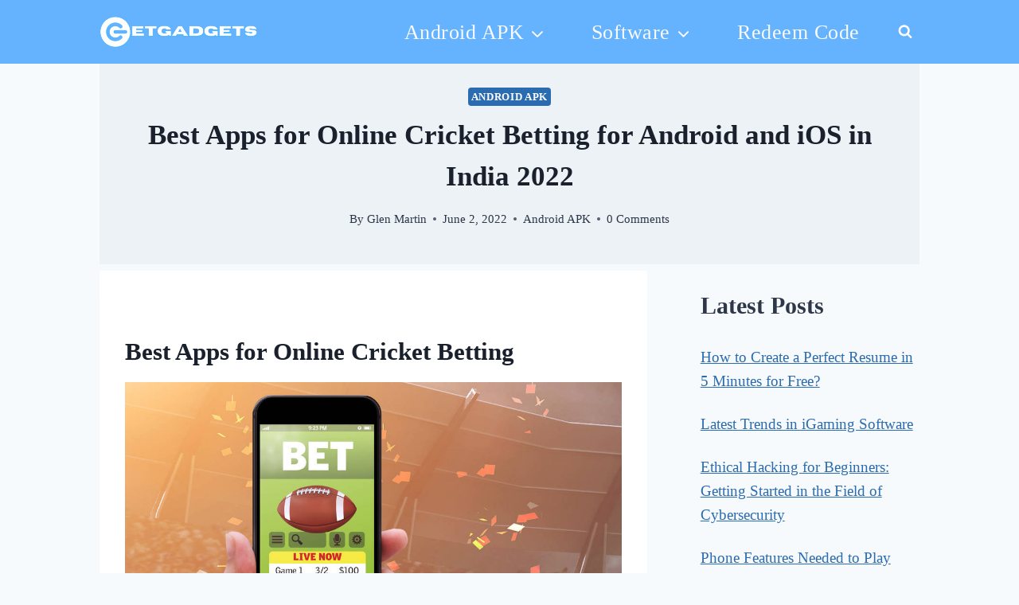

--- FILE ---
content_type: text/html; charset=UTF-8
request_url: https://getgadgets.in/online-cricket-betting/
body_size: 24248
content:
<!doctype html>
<html lang="en-US" class="no-js" itemtype="https://schema.org/Blog" itemscope>
<head><script>if(navigator.userAgent.match(/MSIE|Internet Explorer/i)||navigator.userAgent.match(/Trident\/7\..*?rv:11/i)){var href=document.location.href;if(!href.match(/[?&]nowprocket/)){if(href.indexOf("?")==-1){if(href.indexOf("#")==-1){document.location.href=href+"?nowprocket=1"}else{document.location.href=href.replace("#","?nowprocket=1#")}}else{if(href.indexOf("#")==-1){document.location.href=href+"&nowprocket=1"}else{document.location.href=href.replace("#","&nowprocket=1#")}}}}</script><script>class RocketLazyLoadScripts{constructor(e){this.triggerEvents=e,this.eventOptions={passive:!0},this.userEventListener=this.triggerListener.bind(this),this.delayedScripts={normal:[],async:[],defer:[]},this.allJQueries=[]}_addUserInteractionListener(e){this.triggerEvents.forEach((t=>window.addEventListener(t,e.userEventListener,e.eventOptions)))}_removeUserInteractionListener(e){this.triggerEvents.forEach((t=>window.removeEventListener(t,e.userEventListener,e.eventOptions)))}triggerListener(){this._removeUserInteractionListener(this),this._loadEverythingNow()}async _loadEverythingNow(){this._delayEventListeners(),this._delayJQueryReady(this),this._handleDocumentWrite(),this._registerAllDelayedScripts(),this._preloadAllScripts(),await this._loadScriptsFromList(this.delayedScripts.normal),await this._loadScriptsFromList(this.delayedScripts.defer),await this._loadScriptsFromList(this.delayedScripts.async),await this._triggerDOMContentLoaded(),await this._triggerWindowLoad(),window.dispatchEvent(new Event("rocket-allScriptsLoaded"))}_registerAllDelayedScripts(){document.querySelectorAll("script[type=rocketlazyloadscript]").forEach((e=>{e.hasAttribute("src")?e.hasAttribute("async")&&!1!==e.async?this.delayedScripts.async.push(e):e.hasAttribute("defer")&&!1!==e.defer||"module"===e.getAttribute("data-rocket-type")?this.delayedScripts.defer.push(e):this.delayedScripts.normal.push(e):this.delayedScripts.normal.push(e)}))}async _transformScript(e){return await this._requestAnimFrame(),new Promise((t=>{const n=document.createElement("script");let i;[...e.attributes].forEach((e=>{let t=e.nodeName;"type"!==t&&("data-rocket-type"===t&&(t="type",i=e.nodeValue),n.setAttribute(t,e.nodeValue))})),e.hasAttribute("src")&&this._isValidScriptType(i)?(n.addEventListener("load",t),n.addEventListener("error",t)):(n.text=e.text,t()),e.parentNode.replaceChild(n,e)}))}_isValidScriptType(e){return!e||""===e||"string"==typeof e&&["text/javascript","text/x-javascript","text/ecmascript","text/jscript","application/javascript","application/x-javascript","application/ecmascript","application/jscript","module"].includes(e.toLowerCase())}async _loadScriptsFromList(e){const t=e.shift();return t?(await this._transformScript(t),this._loadScriptsFromList(e)):Promise.resolve()}_preloadAllScripts(){var e=document.createDocumentFragment();[...this.delayedScripts.normal,...this.delayedScripts.defer,...this.delayedScripts.async].forEach((t=>{const n=t.getAttribute("src");if(n){const t=document.createElement("link");t.href=n,t.rel="preload",t.as="script",e.appendChild(t)}})),document.head.appendChild(e)}_delayEventListeners(){let e={};function t(t,n){!function(t){function n(n){return e[t].eventsToRewrite.indexOf(n)>=0?"rocket-"+n:n}e[t]||(e[t]={originalFunctions:{add:t.addEventListener,remove:t.removeEventListener},eventsToRewrite:[]},t.addEventListener=function(){arguments[0]=n(arguments[0]),e[t].originalFunctions.add.apply(t,arguments)},t.removeEventListener=function(){arguments[0]=n(arguments[0]),e[t].originalFunctions.remove.apply(t,arguments)})}(t),e[t].eventsToRewrite.push(n)}function n(e,t){const n=e[t];Object.defineProperty(e,t,{get:n||function(){},set:n=>{e["rocket"+t]=n}})}t(document,"DOMContentLoaded"),t(window,"DOMContentLoaded"),t(window,"load"),t(window,"pageshow"),t(document,"readystatechange"),n(document,"onreadystatechange"),n(window,"onload"),n(window,"onpageshow")}_delayJQueryReady(e){let t=window.jQuery;Object.defineProperty(window,"jQuery",{get:()=>t,set(n){if(n&&n.fn&&!e.allJQueries.includes(n)){n.fn.ready=n.fn.init.prototype.ready=function(t){e.domReadyFired?t.bind(document)(n):document.addEventListener("rocket-DOMContentLoaded",(()=>t.bind(document)(n)))};const t=n.fn.on;n.fn.on=n.fn.init.prototype.on=function(){if(this[0]===window){function e(e){return e.split(" ").map((e=>"load"===e||0===e.indexOf("load.")?"rocket-jquery-load":e)).join(" ")}"string"==typeof arguments[0]||arguments[0]instanceof String?arguments[0]=e(arguments[0]):"object"==typeof arguments[0]&&Object.keys(arguments[0]).forEach((t=>{delete Object.assign(arguments[0],{[e(t)]:arguments[0][t]})[t]}))}return t.apply(this,arguments),this},e.allJQueries.push(n)}t=n}})}async _triggerDOMContentLoaded(){this.domReadyFired=!0,await this._requestAnimFrame(),document.dispatchEvent(new Event("rocket-DOMContentLoaded")),await this._requestAnimFrame(),window.dispatchEvent(new Event("rocket-DOMContentLoaded")),await this._requestAnimFrame(),document.dispatchEvent(new Event("rocket-readystatechange")),await this._requestAnimFrame(),document.rocketonreadystatechange&&document.rocketonreadystatechange()}async _triggerWindowLoad(){await this._requestAnimFrame(),window.dispatchEvent(new Event("rocket-load")),await this._requestAnimFrame(),window.rocketonload&&window.rocketonload(),await this._requestAnimFrame(),this.allJQueries.forEach((e=>e(window).trigger("rocket-jquery-load"))),window.dispatchEvent(new Event("rocket-pageshow")),await this._requestAnimFrame(),window.rocketonpageshow&&window.rocketonpageshow()}_handleDocumentWrite(){const e=new Map;document.write=document.writeln=function(t){const n=document.currentScript,i=document.createRange(),r=n.parentElement;let a=e.get(n);void 0===a&&(a=n.nextSibling,e.set(n,a));const o=document.createDocumentFragment();i.setStart(o,0),o.appendChild(i.createContextualFragment(t)),r.insertBefore(o,a)}}async _requestAnimFrame(){return new Promise((e=>requestAnimationFrame(e)))}static run(){const e=new RocketLazyLoadScripts(["keydown","mouseover","touchmove","touchstart","touchend","touchcancel","touchforcechange","wheel"]);e._addUserInteractionListener(e)}}RocketLazyLoadScripts.run();
</script>
	<meta charset="UTF-8">
	<meta name="viewport" content="width=device-width, initial-scale=1, minimum-scale=1">
	<meta name='robots' content='index, follow, max-image-preview:large, max-snippet:-1, max-video-preview:-1' />
	<style>img:is([sizes="auto" i], [sizes^="auto," i]) { contain-intrinsic-size: 3000px 1500px }</style>
	
	<!-- This site is optimized with the Yoast SEO plugin v26.3 - https://yoast.com/wordpress/plugins/seo/ -->
	<title>Best Apps for Online Cricket Betting for Android and iOS in India 2022</title><link rel="stylesheet" href="https://getgadgets.in/wp-content/cache/min/1/0f18739cfe424be2771c7fc93f375004.css" media="all" data-minify="1" />
	<meta name="description" content="Find up-to-date information on the best Online Cricket Betting Apps in India. New mobile users get nice bonuses!" />
	<link rel="canonical" href="https://getgadgets.in/online-cricket-betting/" />
	<meta property="og:locale" content="en_US" />
	<meta property="og:type" content="article" />
	<meta property="og:title" content="Best Apps for Online Cricket Betting for Android and iOS in India 2022" />
	<meta property="og:description" content="Find up-to-date information on the best Online Cricket Betting Apps in India. New mobile users get nice bonuses!" />
	<meta property="og:url" content="https://getgadgets.in/online-cricket-betting/" />
	<meta property="og:site_name" content="Getgadgets" />
	<meta property="article:publisher" content="https://www.facebook.com/BetterAPK/?view_public_for=107104461037304" />
	<meta property="article:published_time" content="2022-06-02T18:12:44+00:00" />
	<meta property="article:modified_time" content="2022-06-02T18:12:47+00:00" />
	<meta property="og:image" content="https://getgadgets.in/wp-content/uploads/2022/06/Pastel-Pink-and-Yellow-Pasta-Photo-Food-Collection-YouTube-Thumbnail-5.png" />
	<meta property="og:image:width" content="1280" />
	<meta property="og:image:height" content="720" />
	<meta property="og:image:type" content="image/png" />
	<meta name="author" content="Glen Martin" />
	<meta name="twitter:card" content="summary_large_image" />
	<meta name="twitter:creator" content="@Abhishe64737708" />
	<meta name="twitter:site" content="@Abhishe64737708" />
	<meta name="twitter:label1" content="Written by" />
	<meta name="twitter:data1" content="Glen Martin" />
	<meta name="twitter:label2" content="Est. reading time" />
	<meta name="twitter:data2" content="4 minutes" />
	<script type="application/ld+json" class="yoast-schema-graph">{"@context":"https://schema.org","@graph":[{"@type":"Article","@id":"https://getgadgets.in/online-cricket-betting/#article","isPartOf":{"@id":"https://getgadgets.in/online-cricket-betting/"},"author":{"name":"Glen Martin","@id":"https://getgadgets.in/#/schema/person/4d3f862478b0d3ef1f8d33b236b5936c"},"headline":"Best Apps for Online Cricket Betting for Android and iOS in India 2022","datePublished":"2022-06-02T18:12:44+00:00","dateModified":"2022-06-02T18:12:47+00:00","mainEntityOfPage":{"@id":"https://getgadgets.in/online-cricket-betting/"},"wordCount":638,"commentCount":0,"publisher":{"@id":"https://getgadgets.in/#organization"},"image":{"@id":"https://getgadgets.in/online-cricket-betting/#primaryimage"},"thumbnailUrl":"https://getgadgets.in/wp-content/uploads/2022/06/Pastel-Pink-and-Yellow-Pasta-Photo-Food-Collection-YouTube-Thumbnail-5.png","keywords":["Online Cricket Betting","Online Cricket Betting app"],"articleSection":["Android APK"],"inLanguage":"en-US","potentialAction":[{"@type":"CommentAction","name":"Comment","target":["https://getgadgets.in/online-cricket-betting/#respond"]}]},{"@type":"WebPage","@id":"https://getgadgets.in/online-cricket-betting/","url":"https://getgadgets.in/online-cricket-betting/","name":"Best Apps for Online Cricket Betting for Android and iOS in India 2022","isPartOf":{"@id":"https://getgadgets.in/#website"},"primaryImageOfPage":{"@id":"https://getgadgets.in/online-cricket-betting/#primaryimage"},"image":{"@id":"https://getgadgets.in/online-cricket-betting/#primaryimage"},"thumbnailUrl":"https://getgadgets.in/wp-content/uploads/2022/06/Pastel-Pink-and-Yellow-Pasta-Photo-Food-Collection-YouTube-Thumbnail-5.png","datePublished":"2022-06-02T18:12:44+00:00","dateModified":"2022-06-02T18:12:47+00:00","description":"Find up-to-date information on the best Online Cricket Betting Apps in India. New mobile users get nice bonuses!","breadcrumb":{"@id":"https://getgadgets.in/online-cricket-betting/#breadcrumb"},"inLanguage":"en-US","potentialAction":[{"@type":"ReadAction","target":["https://getgadgets.in/online-cricket-betting/"]}]},{"@type":"ImageObject","inLanguage":"en-US","@id":"https://getgadgets.in/online-cricket-betting/#primaryimage","url":"https://getgadgets.in/wp-content/uploads/2022/06/Pastel-Pink-and-Yellow-Pasta-Photo-Food-Collection-YouTube-Thumbnail-5.png","contentUrl":"https://getgadgets.in/wp-content/uploads/2022/06/Pastel-Pink-and-Yellow-Pasta-Photo-Food-Collection-YouTube-Thumbnail-5.png","width":1280,"height":720,"caption":"Online Cricket Betting"},{"@type":"BreadcrumbList","@id":"https://getgadgets.in/online-cricket-betting/#breadcrumb","itemListElement":[{"@type":"ListItem","position":1,"name":"Home","item":"https://getgadgets.in/"},{"@type":"ListItem","position":2,"name":"Best Apps for Online Cricket Betting for Android and iOS in India 2022"}]},{"@type":"WebSite","@id":"https://getgadgets.in/#website","url":"https://getgadgets.in/","name":"Getgadgets","description":"Get Gadgets Provides Information About Free Android Mobile Application and Windows Software for any PC and Laptop.","publisher":{"@id":"https://getgadgets.in/#organization"},"potentialAction":[{"@type":"SearchAction","target":{"@type":"EntryPoint","urlTemplate":"https://getgadgets.in/?s={search_term_string}"},"query-input":{"@type":"PropertyValueSpecification","valueRequired":true,"valueName":"search_term_string"}}],"inLanguage":"en-US"},{"@type":"Organization","@id":"https://getgadgets.in/#organization","name":"Getgadgets","url":"https://getgadgets.in/","logo":{"@type":"ImageObject","inLanguage":"en-US","@id":"https://getgadgets.in/#/schema/logo/image/","url":"https://getgadgets.in/wp-content/uploads/2020/01/indian-independence-day-2648613_1280-1.jpg","contentUrl":"https://getgadgets.in/wp-content/uploads/2020/01/indian-independence-day-2648613_1280-1.jpg","width":1280,"height":871,"caption":"Getgadgets"},"image":{"@id":"https://getgadgets.in/#/schema/logo/image/"},"sameAs":["https://www.facebook.com/BetterAPK/?view_public_for=107104461037304","https://x.com/Abhishe64737708","https://www.linkedin.com/in/abhishek-sharma-008013166/"]},{"@type":"Person","@id":"https://getgadgets.in/#/schema/person/4d3f862478b0d3ef1f8d33b236b5936c","name":"Glen Martin","image":{"@type":"ImageObject","inLanguage":"en-US","@id":"https://getgadgets.in/#/schema/person/image/","url":"https://secure.gravatar.com/avatar/d2e89359d626bf2693cfe512c24169b1bdfd0cee0f11d832454939b0948a6a57?s=96&d=mm&r=g","contentUrl":"https://secure.gravatar.com/avatar/d2e89359d626bf2693cfe512c24169b1bdfd0cee0f11d832454939b0948a6a57?s=96&d=mm&r=g","caption":"Glen Martin"}}]}</script>
	<!-- / Yoast SEO plugin. -->



<link rel="alternate" type="application/rss+xml" title="Getgadgets &raquo; Feed" href="https://getgadgets.in/feed/" />
<link rel="alternate" type="application/rss+xml" title="Getgadgets &raquo; Comments Feed" href="https://getgadgets.in/comments/feed/" />
			<script type="rocketlazyloadscript">document.documentElement.classList.remove( 'no-js' );</script>
			<link rel="alternate" type="application/rss+xml" title="Getgadgets &raquo; Best Apps for Online Cricket Betting for Android and iOS in India 2022 Comments Feed" href="https://getgadgets.in/online-cricket-betting/feed/" />

<style id='wp-emoji-styles-inline-css'>

	img.wp-smiley, img.emoji {
		display: inline !important;
		border: none !important;
		box-shadow: none !important;
		height: 1em !important;
		width: 1em !important;
		margin: 0 0.07em !important;
		vertical-align: -0.1em !important;
		background: none !important;
		padding: 0 !important;
	}
</style>

<style id='classic-theme-styles-inline-css'>
/*! This file is auto-generated */
.wp-block-button__link{color:#fff;background-color:#32373c;border-radius:9999px;box-shadow:none;text-decoration:none;padding:calc(.667em + 2px) calc(1.333em + 2px);font-size:1.125em}.wp-block-file__button{background:#32373c;color:#fff;text-decoration:none}
</style>
<style id='global-styles-inline-css'>
:root{--wp--preset--aspect-ratio--square: 1;--wp--preset--aspect-ratio--4-3: 4/3;--wp--preset--aspect-ratio--3-4: 3/4;--wp--preset--aspect-ratio--3-2: 3/2;--wp--preset--aspect-ratio--2-3: 2/3;--wp--preset--aspect-ratio--16-9: 16/9;--wp--preset--aspect-ratio--9-16: 9/16;--wp--preset--color--black: #000000;--wp--preset--color--cyan-bluish-gray: #abb8c3;--wp--preset--color--white: #ffffff;--wp--preset--color--pale-pink: #f78da7;--wp--preset--color--vivid-red: #cf2e2e;--wp--preset--color--luminous-vivid-orange: #ff6900;--wp--preset--color--luminous-vivid-amber: #fcb900;--wp--preset--color--light-green-cyan: #7bdcb5;--wp--preset--color--vivid-green-cyan: #00d084;--wp--preset--color--pale-cyan-blue: #8ed1fc;--wp--preset--color--vivid-cyan-blue: #0693e3;--wp--preset--color--vivid-purple: #9b51e0;--wp--preset--color--theme-palette-1: var(--global-palette1);--wp--preset--color--theme-palette-2: var(--global-palette2);--wp--preset--color--theme-palette-3: var(--global-palette3);--wp--preset--color--theme-palette-4: var(--global-palette4);--wp--preset--color--theme-palette-5: var(--global-palette5);--wp--preset--color--theme-palette-6: var(--global-palette6);--wp--preset--color--theme-palette-7: var(--global-palette7);--wp--preset--color--theme-palette-8: var(--global-palette8);--wp--preset--color--theme-palette-9: var(--global-palette9);--wp--preset--gradient--vivid-cyan-blue-to-vivid-purple: linear-gradient(135deg,rgba(6,147,227,1) 0%,rgb(155,81,224) 100%);--wp--preset--gradient--light-green-cyan-to-vivid-green-cyan: linear-gradient(135deg,rgb(122,220,180) 0%,rgb(0,208,130) 100%);--wp--preset--gradient--luminous-vivid-amber-to-luminous-vivid-orange: linear-gradient(135deg,rgba(252,185,0,1) 0%,rgba(255,105,0,1) 100%);--wp--preset--gradient--luminous-vivid-orange-to-vivid-red: linear-gradient(135deg,rgba(255,105,0,1) 0%,rgb(207,46,46) 100%);--wp--preset--gradient--very-light-gray-to-cyan-bluish-gray: linear-gradient(135deg,rgb(238,238,238) 0%,rgb(169,184,195) 100%);--wp--preset--gradient--cool-to-warm-spectrum: linear-gradient(135deg,rgb(74,234,220) 0%,rgb(151,120,209) 20%,rgb(207,42,186) 40%,rgb(238,44,130) 60%,rgb(251,105,98) 80%,rgb(254,248,76) 100%);--wp--preset--gradient--blush-light-purple: linear-gradient(135deg,rgb(255,206,236) 0%,rgb(152,150,240) 100%);--wp--preset--gradient--blush-bordeaux: linear-gradient(135deg,rgb(254,205,165) 0%,rgb(254,45,45) 50%,rgb(107,0,62) 100%);--wp--preset--gradient--luminous-dusk: linear-gradient(135deg,rgb(255,203,112) 0%,rgb(199,81,192) 50%,rgb(65,88,208) 100%);--wp--preset--gradient--pale-ocean: linear-gradient(135deg,rgb(255,245,203) 0%,rgb(182,227,212) 50%,rgb(51,167,181) 100%);--wp--preset--gradient--electric-grass: linear-gradient(135deg,rgb(202,248,128) 0%,rgb(113,206,126) 100%);--wp--preset--gradient--midnight: linear-gradient(135deg,rgb(2,3,129) 0%,rgb(40,116,252) 100%);--wp--preset--font-size--small: var(--global-font-size-small);--wp--preset--font-size--medium: var(--global-font-size-medium);--wp--preset--font-size--large: var(--global-font-size-large);--wp--preset--font-size--x-large: 42px;--wp--preset--font-size--larger: var(--global-font-size-larger);--wp--preset--font-size--xxlarge: var(--global-font-size-xxlarge);--wp--preset--spacing--20: 0.44rem;--wp--preset--spacing--30: 0.67rem;--wp--preset--spacing--40: 1rem;--wp--preset--spacing--50: 1.5rem;--wp--preset--spacing--60: 2.25rem;--wp--preset--spacing--70: 3.38rem;--wp--preset--spacing--80: 5.06rem;--wp--preset--shadow--natural: 6px 6px 9px rgba(0, 0, 0, 0.2);--wp--preset--shadow--deep: 12px 12px 50px rgba(0, 0, 0, 0.4);--wp--preset--shadow--sharp: 6px 6px 0px rgba(0, 0, 0, 0.2);--wp--preset--shadow--outlined: 6px 6px 0px -3px rgba(255, 255, 255, 1), 6px 6px rgba(0, 0, 0, 1);--wp--preset--shadow--crisp: 6px 6px 0px rgba(0, 0, 0, 1);}:where(.is-layout-flex){gap: 0.5em;}:where(.is-layout-grid){gap: 0.5em;}body .is-layout-flex{display: flex;}.is-layout-flex{flex-wrap: wrap;align-items: center;}.is-layout-flex > :is(*, div){margin: 0;}body .is-layout-grid{display: grid;}.is-layout-grid > :is(*, div){margin: 0;}:where(.wp-block-columns.is-layout-flex){gap: 2em;}:where(.wp-block-columns.is-layout-grid){gap: 2em;}:where(.wp-block-post-template.is-layout-flex){gap: 1.25em;}:where(.wp-block-post-template.is-layout-grid){gap: 1.25em;}.has-black-color{color: var(--wp--preset--color--black) !important;}.has-cyan-bluish-gray-color{color: var(--wp--preset--color--cyan-bluish-gray) !important;}.has-white-color{color: var(--wp--preset--color--white) !important;}.has-pale-pink-color{color: var(--wp--preset--color--pale-pink) !important;}.has-vivid-red-color{color: var(--wp--preset--color--vivid-red) !important;}.has-luminous-vivid-orange-color{color: var(--wp--preset--color--luminous-vivid-orange) !important;}.has-luminous-vivid-amber-color{color: var(--wp--preset--color--luminous-vivid-amber) !important;}.has-light-green-cyan-color{color: var(--wp--preset--color--light-green-cyan) !important;}.has-vivid-green-cyan-color{color: var(--wp--preset--color--vivid-green-cyan) !important;}.has-pale-cyan-blue-color{color: var(--wp--preset--color--pale-cyan-blue) !important;}.has-vivid-cyan-blue-color{color: var(--wp--preset--color--vivid-cyan-blue) !important;}.has-vivid-purple-color{color: var(--wp--preset--color--vivid-purple) !important;}.has-black-background-color{background-color: var(--wp--preset--color--black) !important;}.has-cyan-bluish-gray-background-color{background-color: var(--wp--preset--color--cyan-bluish-gray) !important;}.has-white-background-color{background-color: var(--wp--preset--color--white) !important;}.has-pale-pink-background-color{background-color: var(--wp--preset--color--pale-pink) !important;}.has-vivid-red-background-color{background-color: var(--wp--preset--color--vivid-red) !important;}.has-luminous-vivid-orange-background-color{background-color: var(--wp--preset--color--luminous-vivid-orange) !important;}.has-luminous-vivid-amber-background-color{background-color: var(--wp--preset--color--luminous-vivid-amber) !important;}.has-light-green-cyan-background-color{background-color: var(--wp--preset--color--light-green-cyan) !important;}.has-vivid-green-cyan-background-color{background-color: var(--wp--preset--color--vivid-green-cyan) !important;}.has-pale-cyan-blue-background-color{background-color: var(--wp--preset--color--pale-cyan-blue) !important;}.has-vivid-cyan-blue-background-color{background-color: var(--wp--preset--color--vivid-cyan-blue) !important;}.has-vivid-purple-background-color{background-color: var(--wp--preset--color--vivid-purple) !important;}.has-black-border-color{border-color: var(--wp--preset--color--black) !important;}.has-cyan-bluish-gray-border-color{border-color: var(--wp--preset--color--cyan-bluish-gray) !important;}.has-white-border-color{border-color: var(--wp--preset--color--white) !important;}.has-pale-pink-border-color{border-color: var(--wp--preset--color--pale-pink) !important;}.has-vivid-red-border-color{border-color: var(--wp--preset--color--vivid-red) !important;}.has-luminous-vivid-orange-border-color{border-color: var(--wp--preset--color--luminous-vivid-orange) !important;}.has-luminous-vivid-amber-border-color{border-color: var(--wp--preset--color--luminous-vivid-amber) !important;}.has-light-green-cyan-border-color{border-color: var(--wp--preset--color--light-green-cyan) !important;}.has-vivid-green-cyan-border-color{border-color: var(--wp--preset--color--vivid-green-cyan) !important;}.has-pale-cyan-blue-border-color{border-color: var(--wp--preset--color--pale-cyan-blue) !important;}.has-vivid-cyan-blue-border-color{border-color: var(--wp--preset--color--vivid-cyan-blue) !important;}.has-vivid-purple-border-color{border-color: var(--wp--preset--color--vivid-purple) !important;}.has-vivid-cyan-blue-to-vivid-purple-gradient-background{background: var(--wp--preset--gradient--vivid-cyan-blue-to-vivid-purple) !important;}.has-light-green-cyan-to-vivid-green-cyan-gradient-background{background: var(--wp--preset--gradient--light-green-cyan-to-vivid-green-cyan) !important;}.has-luminous-vivid-amber-to-luminous-vivid-orange-gradient-background{background: var(--wp--preset--gradient--luminous-vivid-amber-to-luminous-vivid-orange) !important;}.has-luminous-vivid-orange-to-vivid-red-gradient-background{background: var(--wp--preset--gradient--luminous-vivid-orange-to-vivid-red) !important;}.has-very-light-gray-to-cyan-bluish-gray-gradient-background{background: var(--wp--preset--gradient--very-light-gray-to-cyan-bluish-gray) !important;}.has-cool-to-warm-spectrum-gradient-background{background: var(--wp--preset--gradient--cool-to-warm-spectrum) !important;}.has-blush-light-purple-gradient-background{background: var(--wp--preset--gradient--blush-light-purple) !important;}.has-blush-bordeaux-gradient-background{background: var(--wp--preset--gradient--blush-bordeaux) !important;}.has-luminous-dusk-gradient-background{background: var(--wp--preset--gradient--luminous-dusk) !important;}.has-pale-ocean-gradient-background{background: var(--wp--preset--gradient--pale-ocean) !important;}.has-electric-grass-gradient-background{background: var(--wp--preset--gradient--electric-grass) !important;}.has-midnight-gradient-background{background: var(--wp--preset--gradient--midnight) !important;}.has-small-font-size{font-size: var(--wp--preset--font-size--small) !important;}.has-medium-font-size{font-size: var(--wp--preset--font-size--medium) !important;}.has-large-font-size{font-size: var(--wp--preset--font-size--large) !important;}.has-x-large-font-size{font-size: var(--wp--preset--font-size--x-large) !important;}
:where(.wp-block-post-template.is-layout-flex){gap: 1.25em;}:where(.wp-block-post-template.is-layout-grid){gap: 1.25em;}
:where(.wp-block-columns.is-layout-flex){gap: 2em;}:where(.wp-block-columns.is-layout-grid){gap: 2em;}
:root :where(.wp-block-pullquote){font-size: 1.5em;line-height: 1.6;}
</style>

<style id='ez-toc-inline-css'>
div#ez-toc-container .ez-toc-title {font-size: 120%;}div#ez-toc-container .ez-toc-title {font-weight: 500;}div#ez-toc-container ul li , div#ez-toc-container ul li a {font-size: 95%;}div#ez-toc-container ul li , div#ez-toc-container ul li a {font-weight: 500;}div#ez-toc-container nav ul ul li {font-size: 90%;}
.ez-toc-container-direction {direction: ltr;}.ez-toc-counter ul {direction: ltr;counter-reset: item ;}.ez-toc-counter nav ul li a::before {content: counter(item, numeric) '. ';margin-right: .2em; counter-increment: item;flex-grow: 0;flex-shrink: 0;float: left; }.ez-toc-widget-direction {direction: ltr;}.ez-toc-widget-container ul {direction: ltr;counter-reset: item ;}.ez-toc-widget-container nav ul li a::before {content: counter(item, numeric) '. ';margin-right: .2em; counter-increment: item;flex-grow: 0;flex-shrink: 0;float: left; }
</style>

<style id='kadence-global-inline-css'>
/* Kadence Base CSS */
:root{--global-palette1:#2B6CB0;--global-palette2:#215387;--global-palette3:#1A202C;--global-palette4:#2D3748;--global-palette5:#4A5568;--global-palette6:#718096;--global-palette7:#EDF2F7;--global-palette8:#F7FAFC;--global-palette9:#ffffff;--global-palette9rgb:255, 255, 255;--global-palette-highlight:var(--global-palette1);--global-palette-highlight-alt:var(--global-palette2);--global-palette-highlight-alt2:var(--global-palette9);--global-palette-btn-bg:var(--global-palette1);--global-palette-btn-bg-hover:var(--global-palette2);--global-palette-btn:var(--global-palette9);--global-palette-btn-hover:var(--global-palette9);--global-body-font-family:Georgia, serif;--global-heading-font-family:Georgia, serif;--global-primary-nav-font-family:Georgia, serif;--global-fallback-font:sans-serif;--global-display-fallback-font:sans-serif;--global-content-width:1078px;--global-content-wide-width:calc(1078px + 230px);--global-content-narrow-width:560px;--global-content-edge-padding:1.5rem;--global-content-boxed-padding:2rem;--global-calc-content-width:calc(1078px - var(--global-content-edge-padding) - var(--global-content-edge-padding) );--wp--style--global--content-size:var(--global-calc-content-width);}.wp-site-blocks{--global-vw:calc( 100vw - ( 0.5 * var(--scrollbar-offset)));}:root body.kadence-elementor-colors{--e-global-color-kadence1:var(--global-palette1);--e-global-color-kadence2:var(--global-palette2);--e-global-color-kadence3:var(--global-palette3);--e-global-color-kadence4:var(--global-palette4);--e-global-color-kadence5:var(--global-palette5);--e-global-color-kadence6:var(--global-palette6);--e-global-color-kadence7:var(--global-palette7);--e-global-color-kadence8:var(--global-palette8);--e-global-color-kadence9:var(--global-palette9);}body{background:var(--global-palette8);}body, input, select, optgroup, textarea{font-style:normal;font-weight:normal;font-size:19px;line-height:1.6;font-family:var(--global-body-font-family);color:var(--global-palette4);}.content-bg, body.content-style-unboxed .site{background:var(--global-palette9);}h1,h2,h3,h4,h5,h6{font-family:var(--global-heading-font-family);}h1{font-style:normal;font-weight:700;font-size:53px;line-height:1.5;font-family:Georgia, serif;color:var(--global-palette3);}h2{font-style:normal;font-weight:700;font-size:31px;line-height:1.5;font-family:Georgia, serif;color:var(--global-palette3);}h3{font-style:normal;font-weight:700;font-size:30px;line-height:1.5;font-family:Georgia, serif;color:var(--global-palette3);}h4{font-style:normal;font-weight:700;font-size:30px;line-height:1.5;font-family:Georgia, serif;color:var(--global-palette4);}h5{font-weight:700;font-size:20px;line-height:1.5;color:var(--global-palette4);}h6{font-weight:700;font-size:18px;line-height:1.5;color:var(--global-palette5);}.entry-hero h1{font-style:normal;font-weight:700;font-size:35px;font-family:Georgia, serif;}.entry-hero .kadence-breadcrumbs{max-width:1078px;}.site-container, .site-header-row-layout-contained, .site-footer-row-layout-contained, .entry-hero-layout-contained, .comments-area, .alignfull > .wp-block-cover__inner-container, .alignwide > .wp-block-cover__inner-container{max-width:var(--global-content-width);}.content-width-narrow .content-container.site-container, .content-width-narrow .hero-container.site-container{max-width:var(--global-content-narrow-width);}@media all and (min-width: 1308px){.wp-site-blocks .content-container  .alignwide{margin-left:-115px;margin-right:-115px;width:unset;max-width:unset;}}@media all and (min-width: 820px){.content-width-narrow .wp-site-blocks .content-container .alignwide{margin-left:-130px;margin-right:-130px;width:unset;max-width:unset;}}.content-style-boxed .wp-site-blocks .entry-content .alignwide{margin-left:calc( -1 * var( --global-content-boxed-padding ) );margin-right:calc( -1 * var( --global-content-boxed-padding ) );}.content-area{margin-top:2.26rem;margin-bottom:2.26rem;}@media all and (max-width: 1024px){.content-area{margin-top:3rem;margin-bottom:3rem;}}@media all and (max-width: 767px){.content-area{margin-top:2rem;margin-bottom:2rem;}}@media all and (max-width: 1024px){:root{--global-content-boxed-padding:2rem;}}@media all and (max-width: 767px){:root{--global-content-boxed-padding:1.5rem;}}.entry-content-wrap{padding:2rem;}@media all and (max-width: 1024px){.entry-content-wrap{padding:2rem;}}@media all and (max-width: 767px){.entry-content-wrap{padding:1.5rem;}}.entry.single-entry{box-shadow:0px 15px 15px -10px rgba(0,0,0,0.05);border-radius:4px 4px 4px 4px;}.entry.loop-entry{border-radius:4px 4px 4px 4px;overflow:hidden;box-shadow:0px 15px 15px -10px rgba(0,0,0,0.05);}.loop-entry .entry-content-wrap{padding:1.13rem;}@media all and (max-width: 1024px){.loop-entry .entry-content-wrap{padding:2rem;}}@media all and (max-width: 767px){.loop-entry .entry-content-wrap{padding:1.5rem;}}.primary-sidebar.widget-area .widget{margin-bottom:1.5em;color:var(--global-palette4);}.primary-sidebar.widget-area .widget-title{font-weight:700;font-size:20px;line-height:1.5;color:var(--global-palette3);}button, .button, .wp-block-button__link, input[type="button"], input[type="reset"], input[type="submit"], .fl-button, .elementor-button-wrapper .elementor-button, .wc-block-components-checkout-place-order-button, .wc-block-cart__submit{box-shadow:0px 0px 0px -7px rgba(0,0,0,0);}button:hover, button:focus, button:active, .button:hover, .button:focus, .button:active, .wp-block-button__link:hover, .wp-block-button__link:focus, .wp-block-button__link:active, input[type="button"]:hover, input[type="button"]:focus, input[type="button"]:active, input[type="reset"]:hover, input[type="reset"]:focus, input[type="reset"]:active, input[type="submit"]:hover, input[type="submit"]:focus, input[type="submit"]:active, .elementor-button-wrapper .elementor-button:hover, .elementor-button-wrapper .elementor-button:focus, .elementor-button-wrapper .elementor-button:active, .wc-block-cart__submit:hover{box-shadow:0px 15px 25px -7px rgba(0,0,0,0.1);}.kb-button.kb-btn-global-outline.kb-btn-global-inherit{padding-top:calc(px - 2px);padding-right:calc(px - 2px);padding-bottom:calc(px - 2px);padding-left:calc(px - 2px);}@media all and (min-width: 1025px){.transparent-header .entry-hero .entry-hero-container-inner{padding-top:80px;}}@media all and (max-width: 1024px){.mobile-transparent-header .entry-hero .entry-hero-container-inner{padding-top:80px;}}@media all and (max-width: 767px){.mobile-transparent-header .entry-hero .entry-hero-container-inner{padding-top:80px;}}.entry-hero.post-hero-section .entry-header{min-height:252px;}@media all and (max-width: 767px){.entry-hero.post-hero-section .entry-header{min-height:159px;}}.loop-entry.type-post h2.entry-title{font-style:normal;font-weight:700;font-size:17px;color:var(--global-palette4);}
/* Kadence Header CSS */
@media all and (max-width: 1024px){.mobile-transparent-header #masthead{position:absolute;left:0px;right:0px;z-index:100;}.kadence-scrollbar-fixer.mobile-transparent-header #masthead{right:var(--scrollbar-offset,0);}.mobile-transparent-header #masthead, .mobile-transparent-header .site-top-header-wrap .site-header-row-container-inner, .mobile-transparent-header .site-main-header-wrap .site-header-row-container-inner, .mobile-transparent-header .site-bottom-header-wrap .site-header-row-container-inner{background:transparent;}.site-header-row-tablet-layout-fullwidth, .site-header-row-tablet-layout-standard{padding:0px;}}@media all and (min-width: 1025px){.transparent-header #masthead{position:absolute;left:0px;right:0px;z-index:100;}.transparent-header.kadence-scrollbar-fixer #masthead{right:var(--scrollbar-offset,0);}.transparent-header #masthead, .transparent-header .site-top-header-wrap .site-header-row-container-inner, .transparent-header .site-main-header-wrap .site-header-row-container-inner, .transparent-header .site-bottom-header-wrap .site-header-row-container-inner{background:transparent;}}.site-branding a.brand img{max-width:800px;}.site-branding a.brand img.svg-logo-image{width:800px;}.site-branding{padding:0px 0px 0px 0px;}.site-branding .site-title{font-style:normal;font-weight:400;font-size:30px;line-height:1.5;letter-spacing:0.06em;font-family:Georgia, serif;text-transform:uppercase;color:#ffffff;}#masthead, #masthead .kadence-sticky-header.item-is-fixed:not(.item-at-start):not(.site-header-row-container):not(.site-main-header-wrap), #masthead .kadence-sticky-header.item-is-fixed:not(.item-at-start) > .site-header-row-container-inner{background:#65b3ff;}.site-main-header-inner-wrap{min-height:80px;}.header-navigation[class*="header-navigation-style-underline"] .header-menu-container.primary-menu-container>ul>li>a:after{width:calc( 100% - 2.24em);}.main-navigation .primary-menu-container > ul > li.menu-item > a{padding-left:calc(2.24em / 2);padding-right:calc(2.24em / 2);color:#fafafa;}.main-navigation .primary-menu-container > ul > li.menu-item .dropdown-nav-special-toggle{right:calc(2.24em / 2);}.main-navigation .primary-menu-container > ul li.menu-item > a{font-style:normal;font-weight:400;font-size:26px;line-height:0.97;letter-spacing:0.02em;font-family:var(--global-primary-nav-font-family);text-transform:capitalize;}.main-navigation .primary-menu-container > ul > li.menu-item > a:hover{color:#000000;}.main-navigation .primary-menu-container > ul > li.menu-item.current-menu-item > a{color:var(--global-palette3);}.header-navigation .header-menu-container ul ul.sub-menu, .header-navigation .header-menu-container ul ul.submenu{background:var(--global-palette3);box-shadow:0px 2px 13px 0px rgba(0,0,0,0.1);}.header-navigation .header-menu-container ul ul li.menu-item, .header-menu-container ul.menu > li.kadence-menu-mega-enabled > ul > li.menu-item > a{border-bottom:6px solid rgba(255,255,255,0.1);}.header-navigation .header-menu-container ul ul li.menu-item > a{width:276px;padding-top:1.06em;padding-bottom:1.06em;color:var(--global-palette8);font-style:normal;font-size:12px;line-height:1.97;text-transform:uppercase;}.header-navigation .header-menu-container ul ul li.menu-item > a:hover{color:var(--global-palette9);background:var(--global-palette4);}.header-navigation .header-menu-container ul ul li.menu-item.current-menu-item > a{color:var(--global-palette9);background:var(--global-palette4);}.mobile-toggle-open-container .menu-toggle-open, .mobile-toggle-open-container .menu-toggle-open:focus{color:var(--global-palette5);padding:0.4em 0.6em 0.4em 0.6em;font-size:14px;}.mobile-toggle-open-container .menu-toggle-open.menu-toggle-style-bordered{border:1px solid currentColor;}.mobile-toggle-open-container .menu-toggle-open .menu-toggle-icon{font-size:20px;}.mobile-toggle-open-container .menu-toggle-open:hover, .mobile-toggle-open-container .menu-toggle-open:focus-visible{color:var(--global-palette-highlight);}.mobile-navigation ul li{font-size:14px;}.mobile-navigation ul li a{padding-top:1em;padding-bottom:1em;}.mobile-navigation ul li > a, .mobile-navigation ul li.menu-item-has-children > .drawer-nav-drop-wrap{color:var(--global-palette8);}.mobile-navigation ul li.current-menu-item > a, .mobile-navigation ul li.current-menu-item.menu-item-has-children > .drawer-nav-drop-wrap{color:var(--global-palette-highlight);}.mobile-navigation ul li.menu-item-has-children .drawer-nav-drop-wrap, .mobile-navigation ul li:not(.menu-item-has-children) a{border-bottom:1px solid rgba(255,255,255,0.1);}.mobile-navigation:not(.drawer-navigation-parent-toggle-true) ul li.menu-item-has-children .drawer-nav-drop-wrap button{border-left:1px solid rgba(255,255,255,0.1);}#mobile-drawer .drawer-header .drawer-toggle{padding:0.6em 0.15em 0.6em 0.15em;font-size:24px;}.search-toggle-open-container .search-toggle-open{color:#ffffff;}.search-toggle-open-container .search-toggle-open.search-toggle-style-bordered{border:1px solid currentColor;}.search-toggle-open-container .search-toggle-open .search-toggle-icon{font-size:1em;}.search-toggle-open-container .search-toggle-open:hover, .search-toggle-open-container .search-toggle-open:focus{color:#000000;}#search-drawer .drawer-inner{background:rgba(9, 12, 16, 0.97);}
/* Kadence Footer CSS */
#colophon{background:#65b3ff;}.site-middle-footer-wrap .site-footer-row-container-inner{background:#4da1fa;}.site-middle-footer-inner-wrap{padding-top:0px;padding-bottom:0px;grid-column-gap:30px;grid-row-gap:30px;}.site-middle-footer-inner-wrap .widget{margin-bottom:30px;}.site-middle-footer-inner-wrap .site-footer-section:not(:last-child):after{right:calc(-30px / 2);}.site-top-footer-wrap .site-footer-row-container-inner{font-style:normal;color:#ffffff;}.site-footer .site-top-footer-wrap a:not(.button):not(.wp-block-button__link):not(.wp-element-button){color:#ffffff;}.site-footer .site-top-footer-wrap a:not(.button):not(.wp-block-button__link):not(.wp-element-button):hover{color:#000000;}.site-top-footer-inner-wrap{padding-top:30px;padding-bottom:30px;grid-column-gap:30px;grid-row-gap:30px;}.site-top-footer-inner-wrap .widget{margin-bottom:30px;}.site-top-footer-inner-wrap .widget-area .widget-title{font-style:normal;color:#fcfcfc;}.site-top-footer-inner-wrap .site-footer-section:not(:last-child):after{right:calc(-30px / 2);}#colophon .footer-html{font-style:normal;font-weight:400;font-size:19px;font-family:Georgia, serif;color:#ffffff;}
</style>







<style id='rocket-lazyload-inline-css'>
.rll-youtube-player{position:relative;padding-bottom:56.23%;height:0;overflow:hidden;max-width:100%;}.rll-youtube-player iframe{position:absolute;top:0;left:0;width:100%;height:100%;z-index:100;background:0 0}.rll-youtube-player img{bottom:0;display:block;left:0;margin:auto;max-width:100%;width:100%;position:absolute;right:0;top:0;border:none;height:auto;cursor:pointer;-webkit-transition:.4s all;-moz-transition:.4s all;transition:.4s all}.rll-youtube-player img:hover{-webkit-filter:brightness(75%)}.rll-youtube-player .play{height:72px;width:72px;left:50%;top:50%;margin-left:-36px;margin-top:-36px;position:absolute;background:url(https://getgadgets.in/wp-content/plugins/wp-rocket/assets/img/youtube.png) no-repeat;cursor:pointer}.wp-has-aspect-ratio .rll-youtube-player{position:absolute;padding-bottom:0;width:100%;height:100%;top:0;bottom:0;left:0;right:0}
</style>
<script type="rocketlazyloadscript" src="https://getgadgets.in/wp-includes/js/jquery/jquery.min.js?ver=3.7.1" id="jquery-core-js"></script>
<script type="rocketlazyloadscript" src="https://getgadgets.in/wp-includes/js/jquery/jquery-migrate.min.js?ver=3.4.1" id="jquery-migrate-js"></script>
<link rel="https://api.w.org/" href="https://getgadgets.in/wp-json/" /><link rel="alternate" title="JSON" type="application/json" href="https://getgadgets.in/wp-json/wp/v2/posts/5166" /><link rel="EditURI" type="application/rsd+xml" title="RSD" href="https://getgadgets.in/xmlrpc.php?rsd" />
<meta name="generator" content="WordPress 6.8.3" />
<link rel='shortlink' href='https://getgadgets.in/?p=5166' />
<link rel="alternate" title="oEmbed (JSON)" type="application/json+oembed" href="https://getgadgets.in/wp-json/oembed/1.0/embed?url=https%3A%2F%2Fgetgadgets.in%2Fonline-cricket-betting%2F" />
<link rel="alternate" title="oEmbed (XML)" type="text/xml+oembed" href="https://getgadgets.in/wp-json/oembed/1.0/embed?url=https%3A%2F%2Fgetgadgets.in%2Fonline-cricket-betting%2F&#038;format=xml" />
<script type="rocketlazyloadscript" async src="https://pagead2.googlesyndication.com/pagead/js/adsbygoogle.js?client=ca-pub-2506611514062857"
     crossorigin="anonymous"></script>
<meta name="google-site-verification" content="Yy_0jFIvKjVeb8qwoSSFteCIu1jtJcdpjEFSu0aPJD8" /><link rel="pingback" href="https://getgadgets.in/xmlrpc.php"><meta name="generator" content="Elementor 3.32.5; features: additional_custom_breakpoints; settings: css_print_method-external, google_font-enabled, font_display-swap">
			<style>
				.e-con.e-parent:nth-of-type(n+4):not(.e-lazyloaded):not(.e-no-lazyload),
				.e-con.e-parent:nth-of-type(n+4):not(.e-lazyloaded):not(.e-no-lazyload) * {
					background-image: none !important;
				}
				@media screen and (max-height: 1024px) {
					.e-con.e-parent:nth-of-type(n+3):not(.e-lazyloaded):not(.e-no-lazyload),
					.e-con.e-parent:nth-of-type(n+3):not(.e-lazyloaded):not(.e-no-lazyload) * {
						background-image: none !important;
					}
				}
				@media screen and (max-height: 640px) {
					.e-con.e-parent:nth-of-type(n+2):not(.e-lazyloaded):not(.e-no-lazyload),
					.e-con.e-parent:nth-of-type(n+2):not(.e-lazyloaded):not(.e-no-lazyload) * {
						background-image: none !important;
					}
				}
			</style>
			<link rel="icon" href="https://getgadgets.in/wp-content/uploads/2019/09/cropped-logo-4-32x32.png" sizes="32x32" />
<link rel="icon" href="https://getgadgets.in/wp-content/uploads/2019/09/cropped-logo-4-192x192.png" sizes="192x192" />
<link rel="apple-touch-icon" href="https://getgadgets.in/wp-content/uploads/2019/09/cropped-logo-4-180x180.png" />
<meta name="msapplication-TileImage" content="https://getgadgets.in/wp-content/uploads/2019/09/cropped-logo-4-270x270.png" />

<!-- [BEGIN] Scripts added via Insert Adsense Auto Ads plugin -->
<script type="rocketlazyloadscript" async src="https://pagead2.googlesyndication.com/pagead/js/adsbygoogle.js?client=ca-pub-8288479986994574"
     crossorigin="anonymous"></script>
<!-- [END] Scripts added via Insert Adsense Auto Ads plugin -->

<noscript><style id="rocket-lazyload-nojs-css">.rll-youtube-player, [data-lazy-src]{display:none !important;}</style></noscript></head>

<body class="wp-singular post-template-default single single-post postid-5166 single-format-standard wp-custom-logo wp-embed-responsive wp-theme-kadence footer-on-bottom hide-focus-outline link-style-standard has-sidebar has-sticky-sidebar-widget content-title-style-above content-width-normal content-style-boxed content-vertical-padding-hide non-transparent-header mobile-non-transparent-header kadence-elementor-colors elementor-default elementor-kit-6441">
<div id="wrapper" class="site wp-site-blocks">
			<a class="skip-link screen-reader-text scroll-ignore" href="#main">Skip to content</a>
		<header id="masthead" class="site-header" role="banner" itemtype="https://schema.org/WPHeader" itemscope>
	<div id="main-header" class="site-header-wrap">
		<div class="site-header-inner-wrap kadence-sticky-header" data-reveal-scroll-up="true" data-shrink="false">
			<div class="site-header-upper-wrap">
				<div class="site-header-upper-inner-wrap">
					<div class="site-main-header-wrap site-header-row-container site-header-focus-item site-header-row-layout-standard" data-section="kadence_customizer_header_main">
	<div class="site-header-row-container-inner">
				<div class="site-container">
			<div class="site-main-header-inner-wrap site-header-row site-header-row-has-sides site-header-row-no-center">
									<div class="site-header-main-section-left site-header-section site-header-section-left">
						<div class="site-header-item site-header-focus-item" data-section="title_tagline">
	<div class="site-branding branding-layout-standard site-brand-logo-only"><a class="brand has-logo-image" href="https://getgadgets.in/" rel="home" data-wpel-link="internal"><img width="200" height="80" src="data:image/svg+xml,%3Csvg%20xmlns='http://www.w3.org/2000/svg'%20viewBox='0%200%20200%2080'%3E%3C/svg%3E" class="custom-logo" alt="Getgadgets" decoding="async" data-lazy-src="https://getgadgets.in/wp-content/uploads/2022/12/getgadgets__1_-removebg-preview.png" /><noscript><img width="200" height="80" src="https://getgadgets.in/wp-content/uploads/2022/12/getgadgets__1_-removebg-preview.png" class="custom-logo" alt="Getgadgets" decoding="async" /></noscript></a></div></div><!-- data-section="title_tagline" -->
					</div>
																	<div class="site-header-main-section-right site-header-section site-header-section-right">
						<div class="site-header-item site-header-focus-item site-header-item-main-navigation header-navigation-layout-stretch-false header-navigation-layout-fill-stretch-true" data-section="kadence_customizer_primary_navigation">
		<nav id="site-navigation" class="main-navigation header-navigation hover-to-open nav--toggle-sub header-navigation-style-underline-fullheight header-navigation-dropdown-animation-fade-down" role="navigation" aria-label="Primary">
			<div class="primary-menu-container header-menu-container">
	<ul id="primary-menu" class="menu"><li id="menu-item-32" class="menu-item menu-item-type-taxonomy menu-item-object-category current-post-ancestor current-menu-parent current-post-parent menu-item-has-children menu-item-32"><a href="https://getgadgets.in/category/android-apk/" data-wpel-link="internal"><span class="nav-drop-title-wrap">Android APK<span class="dropdown-nav-toggle"><span class="kadence-svg-iconset svg-baseline"><svg aria-hidden="true" class="kadence-svg-icon kadence-arrow-down-svg" fill="currentColor" version="1.1" xmlns="http://www.w3.org/2000/svg" width="24" height="24" viewBox="0 0 24 24"><title>Expand</title><path d="M5.293 9.707l6 6c0.391 0.391 1.024 0.391 1.414 0l6-6c0.391-0.391 0.391-1.024 0-1.414s-1.024-0.391-1.414 0l-5.293 5.293-5.293-5.293c-0.391-0.391-1.024-0.391-1.414 0s-0.391 1.024 0 1.414z"></path>
				</svg></span></span></span></a>
<ul class="sub-menu">
	<li id="menu-item-7025" class="menu-item menu-item-type-taxonomy menu-item-object-category menu-item-7025"><a href="https://getgadgets.in/category/online-tv/" data-wpel-link="internal">Online TV</a></li>
	<li id="menu-item-7249" class="menu-item menu-item-type-taxonomy menu-item-object-category menu-item-7249"><a href="https://getgadgets.in/category/whatsapp/" data-wpel-link="internal">WhatsApp</a></li>
</ul>
</li>
<li id="menu-item-33" class="menu-item menu-item-type-taxonomy menu-item-object-category menu-item-has-children menu-item-33"><a href="https://getgadgets.in/category/windows-software/" data-wpel-link="internal"><span class="nav-drop-title-wrap">Software<span class="dropdown-nav-toggle"><span class="kadence-svg-iconset svg-baseline"><svg aria-hidden="true" class="kadence-svg-icon kadence-arrow-down-svg" fill="currentColor" version="1.1" xmlns="http://www.w3.org/2000/svg" width="24" height="24" viewBox="0 0 24 24"><title>Expand</title><path d="M5.293 9.707l6 6c0.391 0.391 1.024 0.391 1.414 0l6-6c0.391-0.391 0.391-1.024 0-1.414s-1.024-0.391-1.414 0l-5.293 5.293-5.293-5.293c-0.391-0.391-1.024-0.391-1.414 0s-0.391 1.024 0 1.414z"></path>
				</svg></span></span></span></a>
<ul class="sub-menu">
	<li id="menu-item-7946" class="menu-item menu-item-type-taxonomy menu-item-object-category menu-item-7946"><a href="https://getgadgets.in/category/font/" data-wpel-link="internal">Font</a></li>
</ul>
</li>
<li id="menu-item-6823" class="menu-item menu-item-type-taxonomy menu-item-object-category menu-item-6823"><a href="https://getgadgets.in/category/redeem-code/" data-wpel-link="internal">Redeem Code</a></li>
</ul>		</div>
	</nav><!-- #site-navigation -->
	</div><!-- data-section="primary_navigation" -->
<div class="site-header-item site-header-focus-item" data-section="kadence_customizer_header_search">
		<div class="search-toggle-open-container">
						<button class="search-toggle-open drawer-toggle search-toggle-style-default" aria-label="View Search Form" aria-haspopup="dialog" aria-controls="search-drawer" data-toggle-target="#search-drawer" data-toggle-body-class="showing-popup-drawer-from-full" aria-expanded="false" data-set-focus="#search-drawer .search-field"
					>
						<span class="search-toggle-icon"><span class="kadence-svg-iconset"><svg aria-hidden="true" class="kadence-svg-icon kadence-search-svg" fill="currentColor" version="1.1" xmlns="http://www.w3.org/2000/svg" width="26" height="28" viewBox="0 0 26 28"><title>Search</title><path d="M18 13c0-3.859-3.141-7-7-7s-7 3.141-7 7 3.141 7 7 7 7-3.141 7-7zM26 26c0 1.094-0.906 2-2 2-0.531 0-1.047-0.219-1.406-0.594l-5.359-5.344c-1.828 1.266-4.016 1.937-6.234 1.937-6.078 0-11-4.922-11-11s4.922-11 11-11 11 4.922 11 11c0 2.219-0.672 4.406-1.937 6.234l5.359 5.359c0.359 0.359 0.578 0.875 0.578 1.406z"></path>
				</svg></span></span>
		</button>
	</div>
	</div><!-- data-section="header_search" -->
					</div>
							</div>
		</div>
	</div>
</div>
				</div>
			</div>
					</div>
	</div>
	
<div id="mobile-header" class="site-mobile-header-wrap">
	<div class="site-header-inner-wrap">
		<div class="site-header-upper-wrap">
			<div class="site-header-upper-inner-wrap">
			<div class="site-main-header-wrap site-header-focus-item site-header-row-layout-standard site-header-row-tablet-layout-default site-header-row-mobile-layout-default ">
	<div class="site-header-row-container-inner">
		<div class="site-container">
			<div class="site-main-header-inner-wrap site-header-row site-header-row-has-sides site-header-row-no-center">
									<div class="site-header-main-section-left site-header-section site-header-section-left">
						<div class="site-header-item site-header-focus-item" data-section="title_tagline">
	<div class="site-branding mobile-site-branding branding-layout-standard branding-tablet-layout-standard branding-mobile-layout-inherit"><a class="brand has-logo-image" href="https://getgadgets.in/" rel="home" data-wpel-link="internal"><img width="200" height="80" src="data:image/svg+xml,%3Csvg%20xmlns='http://www.w3.org/2000/svg'%20viewBox='0%200%20200%2080'%3E%3C/svg%3E" class="custom-logo" alt="Getgadgets" decoding="async" data-lazy-src="https://getgadgets.in/wp-content/uploads/2022/12/getgadgets__1_-removebg-preview.png" /><noscript><img width="200" height="80" src="https://getgadgets.in/wp-content/uploads/2022/12/getgadgets__1_-removebg-preview.png" class="custom-logo" alt="Getgadgets" decoding="async" /></noscript><div class="site-title-wrap"><div class="site-title">Getgadgets</div></div></a></div></div><!-- data-section="title_tagline" -->
					</div>
																	<div class="site-header-main-section-right site-header-section site-header-section-right">
						<div class="site-header-item site-header-focus-item site-header-item-navgation-popup-toggle" data-section="kadence_customizer_mobile_trigger">
		<div class="mobile-toggle-open-container">
						<button id="mobile-toggle" class="menu-toggle-open drawer-toggle menu-toggle-style-default" aria-label="Open menu" data-toggle-target="#mobile-drawer" data-toggle-body-class="showing-popup-drawer-from-right" aria-expanded="false" data-set-focus=".menu-toggle-close"
					>
						<span class="menu-toggle-icon"><span class="kadence-svg-iconset"><svg class="kadence-svg-icon kadence-menu3-svg" fill="currentColor" version="1.1" xmlns="http://www.w3.org/2000/svg" width="16" height="16" viewBox="0 0 16 16"><title>Toggle Menu</title><path d="M6 3c0-1.105 0.895-2 2-2s2 0.895 2 2c0 1.105-0.895 2-2 2s-2-0.895-2-2zM6 8c0-1.105 0.895-2 2-2s2 0.895 2 2c0 1.105-0.895 2-2 2s-2-0.895-2-2zM6 13c0-1.105 0.895-2 2-2s2 0.895 2 2c0 1.105-0.895 2-2 2s-2-0.895-2-2z"></path>
				</svg></span></span>
		</button>
	</div>
	</div><!-- data-section="mobile_trigger" -->
					</div>
							</div>
		</div>
	</div>
</div>
			</div>
		</div>
			</div>
</div>
</header><!-- #masthead -->

	<main id="inner-wrap" class="wrap kt-clear" role="main">
		<section class="entry-hero post-hero-section entry-hero-layout-contained">
	<div class="entry-hero-container-inner">
		<div class="hero-section-overlay"></div>
		<div class="hero-container site-container">
			<header class="entry-header post-title title-align-center title-tablet-align-inherit title-mobile-align-inherit">
						<div class="entry-taxonomies">
			<span class="category-links term-links category-style-pill">
				<a href="https://getgadgets.in/category/android-apk/" rel="tag" data-wpel-link="internal">Android APK</a>			</span>
		</div><!-- .entry-taxonomies -->
		<h1 class="entry-title">Best Apps for Online Cricket Betting for Android and iOS in India 2022</h1><div class="entry-meta entry-meta-divider-dot">
	<span class="posted-by"><span class="meta-label">By</span><span class="author vcard"><span class="fn n">Glen Martin</span></span></span>					<span class="posted-on">
						<time class="entry-date published" datetime="2022-06-02T23:42:44+05:30" itemprop="datePublished">June 2, 2022</time><time class="updated" datetime="2022-06-02T23:42:47+05:30" itemprop="dateModified">June 2, 2022</time>					</span>
										<span class="category-links">
						<span class="category-link-items"><a href="https://getgadgets.in/category/android-apk/" rel="category tag" data-wpel-link="internal">Android APK</a></span>					</span>
					<div class="meta-comments"><a class="meta-comments-link anchor-scroll" href="#comments">0 Comments</a></div></div><!-- .entry-meta -->
			</header><!-- .entry-header -->
		</div>
	</div>
</section><!-- .entry-hero -->
<div id="primary" class="content-area">
	<div class="content-container site-container">
		<div id="main" class="site-main">
						<div class="content-wrap">
				<div class='code-block code-block-1' style='margin: 8px 0; clear: both;'>
<script type="rocketlazyloadscript" async src="https://pagead2.googlesyndication.com/pagead/js/adsbygoogle.js?client=ca-pub-8288479986994574"
     crossorigin="anonymous"></script>
<!-- Header Ads -->
<ins class="adsbygoogle"
     style="display:block"
     data-ad-client="ca-pub-8288479986994574"
     data-ad-slot="2196382298"
     data-ad-format="auto"
     data-full-width-responsive="true"></ins>
<script type="rocketlazyloadscript">
     (adsbygoogle = window.adsbygoogle || []).push({});
</script></div>
<article id="post-5166" class="entry content-bg single-entry post-5166 post type-post status-publish format-standard has-post-thumbnail hentry category-android-apk tag-online-cricket-betting tag-online-cricket-betting-app">
	<div class="entry-content-wrap">
		
<div class="entry-content single-content">
	<div class='code-block code-block-2' style='margin: 8px 0; clear: both;'>
<script type="rocketlazyloadscript" async src="https://pagead2.googlesyndication.com/pagead/js/adsbygoogle.js?client=ca-pub-8288479986994574"
     crossorigin="anonymous"></script>
<!-- getgadgets ads 1 -->
<ins class="adsbygoogle"
     style="display:block"
     data-ad-client="ca-pub-8288479986994574"
     data-ad-slot="9125904803"
     data-ad-format="auto"
     data-full-width-responsive="true"></ins>
<script type="rocketlazyloadscript">
     (adsbygoogle = window.adsbygoogle || []).push({});
</script></div>

<h2 class="wp-block-heading">Best Apps for Online Cricket Betting </h2>


<div class="wp-block-image">
<figure class="aligncenter is-resized"><img fetchpriority="high" decoding="async" src="data:image/svg+xml,%3Csvg%20xmlns='http://www.w3.org/2000/svg'%20viewBox='0%200%20788%20525'%3E%3C/svg%3E" alt="Online Cricket Betting " width="788" height="525" data-lazy-src="https://lh5.googleusercontent.com/AWwNlGdKRFkvzGN34wknTwW_4gmr9PbH8BczjF6GixalBDtNvBhl2fUfnltR49IsO7lZ3RYV7NILw15GD_XYjrW7AOC8tTAeaQ62gGoMH-fT8Xpc1ZnzS6y8oLHo4-zK6Wh6wjTzZErOhax6_Q"/><noscript><img fetchpriority="high" decoding="async" src="https://lh5.googleusercontent.com/AWwNlGdKRFkvzGN34wknTwW_4gmr9PbH8BczjF6GixalBDtNvBhl2fUfnltR49IsO7lZ3RYV7NILw15GD_XYjrW7AOC8tTAeaQ62gGoMH-fT8Xpc1ZnzS6y8oLHo4-zK6Wh6wjTzZErOhax6_Q" alt="Online Cricket Betting " width="788" height="525"/></noscript></figure></div>


<p>Only a few types of Online Cricket Betting Apps allow you to make long-term earnings. This is what cricket betting is from other forms of gambling in that you may profit in the long run. The finest thing is that spectators may watch the games while betting on them. </p>



<p>Compare the top 5 best <a href="https://cricketbettingguru.com/cricket-betting-apps/" data-wpel-link="external" rel="external noopener noreferrer">cricket betting apps in India</a> to have long-term winnings.</p>



<ol class="wp-block-list"><li>FairPlay: The platform, one of the industry&#8217;s newest brands, has caught fans by storm because of its diverse portfolio and the incredible advantages and offers it delivers.</li><li>Bet365: bet365 is the world&#8217;s largest bookmaker and, as a result, the best sports betting app for Indian players. Both the Android and iOS bet365 betting applications are quick, simple, and legal.</li><li>Betway: The Betway betting app ranks second among Indian players. If you are unable to download the bet365 Android betting app, this may be your first option.</li><li>Parimatch: Another industry veteran, the platform has built a solid reputation for its user-friendly betting services and generous bonuses.</li><li>Dafabet: Dafabet is one of the major bookmakers in Asia and has a wonderful betting app designed just for Indian users.</li></ol>



<h3 class="wp-block-heading">Rules of Online Cricket Betting</h3>



<p>To get started with cricket betting, follow these instructions.</p>



<ul class="wp-block-list"><li>Begin by placing bets on a single team or sport that you are familiar with.</li><li>Do not go along with the crowd.</li><li>Invest 1% to 2% of your savings</li><li>Make predictions based on prior results.</li><li>Know your numbers.</li><li>Be aware of the betting system</li></ul>



<p><strong>Read More  &#8211; <a href="https://getgadgets.in/10cric-app/" data-wpel-link="internal">10Cric App</a></strong></p>



<h3 class="wp-block-heading">Options of Cricket Betting Apps</h3>



<p>Matched betting is a form of betting in which a player benefits from free bets, offered by bookmakers. The bets are placed on the match&#8217;s possible outcomes. Matched betting is based on mathematical prediction as well as the team&#8217;s experience. So in case you are good at math &#8211; this format of cricket betting is for you!&nbsp;&nbsp;</p>



<h3 class="wp-block-heading">How to profit from matched betting?&nbsp;</h3>



<p>Earnings vary depending on how much time you put in. The signup offers are quite generous, and after that, you move on to the reload offers. These are offers that bookmakers give out to keep customers’ loyalty. We have INR 300 and INR 1000 a month threads on our forum that are updated daily which you can follow</p>



<h3 class="wp-block-heading">Can matched betting be played as a part-time job?</h3>



<p>One of the good things about matched betting is that you can do it in your own time. The more time you put in, the more offers you can do and the more money you will make. On average, for the INR 300 a month thread, for example, our members spend about 5 hours a week matched betting. That works out at INR 15 per hour.</p>



<h4 class="wp-block-heading">Live Cricket Betting&nbsp;</h4>


<div class="wp-block-image">
<figure class="aligncenter is-resized"><img decoding="async" src="data:image/svg+xml,%3Csvg%20xmlns='http://www.w3.org/2000/svg'%20viewBox='0%200%20800%20400'%3E%3C/svg%3E" alt="Online Cricket Betting " width="800" height="400" data-lazy-src="https://lh3.googleusercontent.com/fNfABdkvojtzrYVxmoFhfV9RZjdwBA4SDShsPx9B9SxieRINcpyB2ousinG-WXIZ2VKgGobA2YOokMo9IJyeSKAcreA4pf6Cy25I09iW-U5bkhxOsrzSxkt5qa5OkxaCYqGAWWGnqhM6v1a1bw"/><noscript><img decoding="async" src="https://lh3.googleusercontent.com/fNfABdkvojtzrYVxmoFhfV9RZjdwBA4SDShsPx9B9SxieRINcpyB2ousinG-WXIZ2VKgGobA2YOokMo9IJyeSKAcreA4pf6Cy25I09iW-U5bkhxOsrzSxkt5qa5OkxaCYqGAWWGnqhM6v1a1bw" alt="Online Cricket Betting " width="800" height="400"/></noscript></figure></div>


<p>Live betting appeals to people watching the action via television or link or people actually at the event itself. For a lot of people, it adds a second dimension and is a fun addition to being at an event or watching the action unfold from afar!&nbsp;</p>



<figure class="wp-block-table"><table><tbody><tr><td><strong>Pros:</strong></td><td><strong>Overlook</strong></td><td>&nbsp;</td></tr><tr><td>Real-time results</td><td>Live cricket betting allows players to judge events in real-time. If a side is playing well, or underperforming a person may feel they have an edge over the bookie.</td><td>&nbsp;</td></tr><tr><td>FOMO</td><td>When you live bet you see a ton of high payout options. When you see other people going from INR 1000 to INR 1,000,000 &#8211; you might feel tempted to try your luck.</td><td>&nbsp;</td></tr><tr><td>Instant satisfaction</td><td>It’s the reason that scratch cards are so popular. People want to get joy NOW. Many times people who are engaging in this just got home from work. From a job they likely didn’t like. And they are looking for a sense of pleasure.</td><td>&nbsp;</td></tr></tbody></table></figure>
<!-- CONTENT END 2 -->
</div><!-- .entry-content -->
	</div>
</article><!-- #post-5166 -->


	<nav class="navigation post-navigation" aria-label="Posts">
		<h2 class="screen-reader-text">Post navigation</h2>
		<div class="nav-links"><div class="nav-previous"><a href="https://getgadgets.in/cineb-net-apk/" rel="prev" data-wpel-link="internal"><div class="post-navigation-sub"><small><span class="kadence-svg-iconset svg-baseline"><svg aria-hidden="true" class="kadence-svg-icon kadence-arrow-left-alt-svg" fill="currentColor" version="1.1" xmlns="http://www.w3.org/2000/svg" width="29" height="28" viewBox="0 0 29 28"><title>Previous</title><path d="M28 12.5v3c0 0.281-0.219 0.5-0.5 0.5h-19.5v3.5c0 0.203-0.109 0.375-0.297 0.453s-0.391 0.047-0.547-0.078l-6-5.469c-0.094-0.094-0.156-0.219-0.156-0.359v0c0-0.141 0.063-0.281 0.156-0.375l6-5.531c0.156-0.141 0.359-0.172 0.547-0.094 0.172 0.078 0.297 0.25 0.297 0.453v3.5h19.5c0.281 0 0.5 0.219 0.5 0.5z"></path>
				</svg></span>Previous</small></div>Cineb.net.apk Download for Android Device {Free Movies} – Cineb Net Apk</a></div><div class="nav-next"><a href="https://getgadgets.in/skrill-payment-method-review/" rel="next" data-wpel-link="internal"><div class="post-navigation-sub"><small>Next<span class="kadence-svg-iconset svg-baseline"><svg aria-hidden="true" class="kadence-svg-icon kadence-arrow-right-alt-svg" fill="currentColor" version="1.1" xmlns="http://www.w3.org/2000/svg" width="27" height="28" viewBox="0 0 27 28"><title>Continue</title><path d="M27 13.953c0 0.141-0.063 0.281-0.156 0.375l-6 5.531c-0.156 0.141-0.359 0.172-0.547 0.094-0.172-0.078-0.297-0.25-0.297-0.453v-3.5h-19.5c-0.281 0-0.5-0.219-0.5-0.5v-3c0-0.281 0.219-0.5 0.5-0.5h19.5v-3.5c0-0.203 0.109-0.375 0.297-0.453s0.391-0.047 0.547 0.078l6 5.469c0.094 0.094 0.156 0.219 0.156 0.359v0z"></path>
				</svg></span></small></div>Skrill Payment Method Review 2022 | How to Use and Why?</a></div></div>
	</nav>		<div class="entry-related alignfull entry-related-style-wide">
			<div class="entry-related-inner content-container site-container">
				<div class="entry-related-inner-content alignwide">
					<h2 class="entry-related-title" id="related-posts-title">Similar Posts</h2>					<div class="entry-related-carousel kadence-slide-init splide" aria-labelledby="related-posts-title" data-columns-xxl="2" data-columns-xl="2" data-columns-md="2" data-columns-sm="2" data-columns-xs="2" data-columns-ss="1" data-slider-anim-speed="400" data-slider-scroll="1" data-slider-dots="true" data-slider-arrows="true" data-slider-hover-pause="false" data-slider-auto="false" data-slider-speed="7000" data-slider-gutter="40" data-slider-loop="true" data-slider-next-label="Next" data-slider-slide-label="Posts" data-slider-prev-label="Previous">
						<div class="splide__track">
							<ul class="splide__list kadence-posts-list grid-cols grid-sm-col-2 grid-lg-col-2">
								<li class="entry-list-item carousel-item splide__slide"><article class="entry content-bg loop-entry post-5434 post type-post status-publish format-standard has-post-thumbnail hentry category-android-apk tag-niva-follower tag-niva-followers tag-niva-followers-apk tag-niva-followers-apk-download tag-niva-followers-app tag-niva-followers-download">
			<a aria-hidden="true" tabindex="-1" role="presentation" class="post-thumbnail kadence-thumbnail-ratio-2-3" aria-label="Niva Followers Apk Download V4.8 [2023] | Final Version" href="https://getgadgets.in/niva-followers-apk-download/" data-wpel-link="internal">
			<div class="post-thumbnail-inner">
				<img width="768" height="432" src="data:image/svg+xml,%3Csvg%20xmlns='http://www.w3.org/2000/svg'%20viewBox='0%200%20768%20432'%3E%3C/svg%3E" class="attachment-medium_large size-medium_large wp-post-image" alt="Niva Followers Apk" decoding="async" data-lazy-srcset="https://getgadgets.in/wp-content/uploads/2022/08/Pastel-Pink-and-Yellow-Pasta-Photo-Food-Collection-YouTube-Thumbnail-2-768x432.png 768w, https://getgadgets.in/wp-content/uploads/2022/08/Pastel-Pink-and-Yellow-Pasta-Photo-Food-Collection-YouTube-Thumbnail-2-300x169.png 300w, https://getgadgets.in/wp-content/uploads/2022/08/Pastel-Pink-and-Yellow-Pasta-Photo-Food-Collection-YouTube-Thumbnail-2-1024x576.png 1024w, https://getgadgets.in/wp-content/uploads/2022/08/Pastel-Pink-and-Yellow-Pasta-Photo-Food-Collection-YouTube-Thumbnail-2.png 1280w" data-lazy-sizes="(max-width: 768px) 100vw, 768px" data-lazy-src="https://getgadgets.in/wp-content/uploads/2022/08/Pastel-Pink-and-Yellow-Pasta-Photo-Food-Collection-YouTube-Thumbnail-2-768x432.png" /><noscript><img width="768" height="432" src="https://getgadgets.in/wp-content/uploads/2022/08/Pastel-Pink-and-Yellow-Pasta-Photo-Food-Collection-YouTube-Thumbnail-2-768x432.png" class="attachment-medium_large size-medium_large wp-post-image" alt="Niva Followers Apk" decoding="async" srcset="https://getgadgets.in/wp-content/uploads/2022/08/Pastel-Pink-and-Yellow-Pasta-Photo-Food-Collection-YouTube-Thumbnail-2-768x432.png 768w, https://getgadgets.in/wp-content/uploads/2022/08/Pastel-Pink-and-Yellow-Pasta-Photo-Food-Collection-YouTube-Thumbnail-2-300x169.png 300w, https://getgadgets.in/wp-content/uploads/2022/08/Pastel-Pink-and-Yellow-Pasta-Photo-Food-Collection-YouTube-Thumbnail-2-1024x576.png 1024w, https://getgadgets.in/wp-content/uploads/2022/08/Pastel-Pink-and-Yellow-Pasta-Photo-Food-Collection-YouTube-Thumbnail-2.png 1280w" sizes="(max-width: 768px) 100vw, 768px" /></noscript>			</div>
		</a><!-- .post-thumbnail -->
			<div class="entry-content-wrap">
		<header class="entry-header">

	<h3 class="entry-title"><a href="https://getgadgets.in/niva-followers-apk-download/" rel="bookmark" data-wpel-link="internal">Niva Followers Apk Download V4.8 [2023] | Final Version</a></h3></header><!-- .entry-header -->
<footer class="entry-footer">
	</footer><!-- .entry-footer -->
	</div>
</article>
</li><li class="entry-list-item carousel-item splide__slide"><article class="entry content-bg loop-entry post-4143 post type-post status-publish format-standard has-post-thumbnail hentry category-android-apk tag-instaripper">
			<a aria-hidden="true" tabindex="-1" role="presentation" class="post-thumbnail kadence-thumbnail-ratio-2-3" aria-label="Instaripper Apk Download v1.0 [2023] | Instaripper Apk" href="https://getgadgets.in/instaripper-apk/" data-wpel-link="internal">
			<div class="post-thumbnail-inner">
				<img width="768" height="432" src="data:image/svg+xml,%3Csvg%20xmlns='http://www.w3.org/2000/svg'%20viewBox='0%200%20768%20432'%3E%3C/svg%3E" class="attachment-medium_large size-medium_large wp-post-image" alt="instaripper" decoding="async" data-lazy-srcset="https://getgadgets.in/wp-content/uploads/2021/09/Pastel-Pink-and-Yellow-Pasta-Photo-Food-Collection-YouTube-Thumbnail-2021-09-09T102647-compressed-768x432.jpg 768w, https://getgadgets.in/wp-content/uploads/2021/09/Pastel-Pink-and-Yellow-Pasta-Photo-Food-Collection-YouTube-Thumbnail-2021-09-09T102647-compressed-300x169.jpg 300w, https://getgadgets.in/wp-content/uploads/2021/09/Pastel-Pink-and-Yellow-Pasta-Photo-Food-Collection-YouTube-Thumbnail-2021-09-09T102647-compressed-1024x576.jpg 1024w, https://getgadgets.in/wp-content/uploads/2021/09/Pastel-Pink-and-Yellow-Pasta-Photo-Food-Collection-YouTube-Thumbnail-2021-09-09T102647-compressed.jpg 1280w" data-lazy-sizes="(max-width: 768px) 100vw, 768px" data-lazy-src="https://getgadgets.in/wp-content/uploads/2021/09/Pastel-Pink-and-Yellow-Pasta-Photo-Food-Collection-YouTube-Thumbnail-2021-09-09T102647-compressed-768x432.jpg" /><noscript><img width="768" height="432" src="https://getgadgets.in/wp-content/uploads/2021/09/Pastel-Pink-and-Yellow-Pasta-Photo-Food-Collection-YouTube-Thumbnail-2021-09-09T102647-compressed-768x432.jpg" class="attachment-medium_large size-medium_large wp-post-image" alt="instaripper" decoding="async" srcset="https://getgadgets.in/wp-content/uploads/2021/09/Pastel-Pink-and-Yellow-Pasta-Photo-Food-Collection-YouTube-Thumbnail-2021-09-09T102647-compressed-768x432.jpg 768w, https://getgadgets.in/wp-content/uploads/2021/09/Pastel-Pink-and-Yellow-Pasta-Photo-Food-Collection-YouTube-Thumbnail-2021-09-09T102647-compressed-300x169.jpg 300w, https://getgadgets.in/wp-content/uploads/2021/09/Pastel-Pink-and-Yellow-Pasta-Photo-Food-Collection-YouTube-Thumbnail-2021-09-09T102647-compressed-1024x576.jpg 1024w, https://getgadgets.in/wp-content/uploads/2021/09/Pastel-Pink-and-Yellow-Pasta-Photo-Food-Collection-YouTube-Thumbnail-2021-09-09T102647-compressed.jpg 1280w" sizes="(max-width: 768px) 100vw, 768px" /></noscript>			</div>
		</a><!-- .post-thumbnail -->
			<div class="entry-content-wrap">
		<header class="entry-header">

	<h3 class="entry-title"><a href="https://getgadgets.in/instaripper-apk/" rel="bookmark" data-wpel-link="internal">Instaripper Apk Download v1.0 [2023] | Instaripper Apk</a></h3></header><!-- .entry-header -->
<footer class="entry-footer">
	</footer><!-- .entry-footer -->
	</div>
</article>
</li><li class="entry-list-item carousel-item splide__slide"><article class="entry content-bg loop-entry post-3018 post type-post status-publish format-standard has-post-thumbnail hentry category-android-apk tag-brain-games tag-mind-games-for-android">
			<a aria-hidden="true" tabindex="-1" role="presentation" class="post-thumbnail kadence-thumbnail-ratio-2-3" aria-label="Health Benefits of Brain Games and Brain Training" href="https://getgadgets.in/health-benefits-of-mind-games-and-brain-training/" data-wpel-link="internal">
			<div class="post-thumbnail-inner">
				<img width="768" height="432" src="data:image/svg+xml,%3Csvg%20xmlns='http://www.w3.org/2000/svg'%20viewBox='0%200%20768%20432'%3E%3C/svg%3E" class="attachment-medium_large size-medium_large wp-post-image" alt="Brain Games" decoding="async" data-lazy-srcset="https://getgadgets.in/wp-content/uploads/2021/03/Pastel-Pink-and-Yellow-Pasta-Photo-Food-Collection-YouTube-Thumbnail-2021-03-12T085302.914-1-768x432.jpg 768w, https://getgadgets.in/wp-content/uploads/2021/03/Pastel-Pink-and-Yellow-Pasta-Photo-Food-Collection-YouTube-Thumbnail-2021-03-12T085302.914-1-300x169.jpg 300w, https://getgadgets.in/wp-content/uploads/2021/03/Pastel-Pink-and-Yellow-Pasta-Photo-Food-Collection-YouTube-Thumbnail-2021-03-12T085302.914-1-1024x576.jpg 1024w, https://getgadgets.in/wp-content/uploads/2021/03/Pastel-Pink-and-Yellow-Pasta-Photo-Food-Collection-YouTube-Thumbnail-2021-03-12T085302.914-1.jpg 1280w" data-lazy-sizes="(max-width: 768px) 100vw, 768px" data-lazy-src="https://getgadgets.in/wp-content/uploads/2021/03/Pastel-Pink-and-Yellow-Pasta-Photo-Food-Collection-YouTube-Thumbnail-2021-03-12T085302.914-1-768x432.jpg" /><noscript><img width="768" height="432" src="https://getgadgets.in/wp-content/uploads/2021/03/Pastel-Pink-and-Yellow-Pasta-Photo-Food-Collection-YouTube-Thumbnail-2021-03-12T085302.914-1-768x432.jpg" class="attachment-medium_large size-medium_large wp-post-image" alt="Brain Games" decoding="async" srcset="https://getgadgets.in/wp-content/uploads/2021/03/Pastel-Pink-and-Yellow-Pasta-Photo-Food-Collection-YouTube-Thumbnail-2021-03-12T085302.914-1-768x432.jpg 768w, https://getgadgets.in/wp-content/uploads/2021/03/Pastel-Pink-and-Yellow-Pasta-Photo-Food-Collection-YouTube-Thumbnail-2021-03-12T085302.914-1-300x169.jpg 300w, https://getgadgets.in/wp-content/uploads/2021/03/Pastel-Pink-and-Yellow-Pasta-Photo-Food-Collection-YouTube-Thumbnail-2021-03-12T085302.914-1-1024x576.jpg 1024w, https://getgadgets.in/wp-content/uploads/2021/03/Pastel-Pink-and-Yellow-Pasta-Photo-Food-Collection-YouTube-Thumbnail-2021-03-12T085302.914-1.jpg 1280w" sizes="(max-width: 768px) 100vw, 768px" /></noscript>			</div>
		</a><!-- .post-thumbnail -->
			<div class="entry-content-wrap">
		<header class="entry-header">

	<h3 class="entry-title"><a href="https://getgadgets.in/health-benefits-of-mind-games-and-brain-training/" rel="bookmark" data-wpel-link="internal">Health Benefits of Brain Games and Brain Training</a></h3></header><!-- .entry-header -->
<footer class="entry-footer">
	</footer><!-- .entry-footer -->
	</div>
</article>
</li><li class="entry-list-item carousel-item splide__slide"><article class="entry content-bg loop-entry post-3473 post type-post status-publish format-standard has-post-thumbnail hentry category-android-apk tag-hotstar-premium-apk-tr-vibes tag-hotstar-premium-mod-apk-tr-vibes tag-hs-for-tr-vibes-apk-2 tag-tr-vibes tag-tr-vibes-tk tag-www-tr-vibes-tk tag-www-trvibes-tk">
			<a aria-hidden="true" tabindex="-1" role="presentation" class="post-thumbnail kadence-thumbnail-ratio-2-3" aria-label="Hotstar Premium Mod Apk TR Vibes v9.9.9 [2023] | TR Vibes" href="https://getgadgets.in/tr-vibes-apk/" data-wpel-link="internal">
			<div class="post-thumbnail-inner">
				<img width="768" height="432" src="data:image/svg+xml,%3Csvg%20xmlns='http://www.w3.org/2000/svg'%20viewBox='0%200%20768%20432'%3E%3C/svg%3E" class="attachment-medium_large size-medium_large wp-post-image" alt="TR Vibes" decoding="async" data-lazy-srcset="https://getgadgets.in/wp-content/uploads/2021/05/Pastel-Pink-and-Yellow-Pasta-Photo-Food-Collection-YouTube-Thumbnail-2021-05-26T102940-compressed-768x432.jpg 768w, https://getgadgets.in/wp-content/uploads/2021/05/Pastel-Pink-and-Yellow-Pasta-Photo-Food-Collection-YouTube-Thumbnail-2021-05-26T102940-compressed-300x169.jpg 300w, https://getgadgets.in/wp-content/uploads/2021/05/Pastel-Pink-and-Yellow-Pasta-Photo-Food-Collection-YouTube-Thumbnail-2021-05-26T102940-compressed-1024x576.jpg 1024w, https://getgadgets.in/wp-content/uploads/2021/05/Pastel-Pink-and-Yellow-Pasta-Photo-Food-Collection-YouTube-Thumbnail-2021-05-26T102940-compressed.jpg 1280w" data-lazy-sizes="(max-width: 768px) 100vw, 768px" data-lazy-src="https://getgadgets.in/wp-content/uploads/2021/05/Pastel-Pink-and-Yellow-Pasta-Photo-Food-Collection-YouTube-Thumbnail-2021-05-26T102940-compressed-768x432.jpg" /><noscript><img width="768" height="432" src="https://getgadgets.in/wp-content/uploads/2021/05/Pastel-Pink-and-Yellow-Pasta-Photo-Food-Collection-YouTube-Thumbnail-2021-05-26T102940-compressed-768x432.jpg" class="attachment-medium_large size-medium_large wp-post-image" alt="TR Vibes" decoding="async" srcset="https://getgadgets.in/wp-content/uploads/2021/05/Pastel-Pink-and-Yellow-Pasta-Photo-Food-Collection-YouTube-Thumbnail-2021-05-26T102940-compressed-768x432.jpg 768w, https://getgadgets.in/wp-content/uploads/2021/05/Pastel-Pink-and-Yellow-Pasta-Photo-Food-Collection-YouTube-Thumbnail-2021-05-26T102940-compressed-300x169.jpg 300w, https://getgadgets.in/wp-content/uploads/2021/05/Pastel-Pink-and-Yellow-Pasta-Photo-Food-Collection-YouTube-Thumbnail-2021-05-26T102940-compressed-1024x576.jpg 1024w, https://getgadgets.in/wp-content/uploads/2021/05/Pastel-Pink-and-Yellow-Pasta-Photo-Food-Collection-YouTube-Thumbnail-2021-05-26T102940-compressed.jpg 1280w" sizes="(max-width: 768px) 100vw, 768px" /></noscript>			</div>
		</a><!-- .post-thumbnail -->
			<div class="entry-content-wrap">
		<header class="entry-header">

	<h3 class="entry-title"><a href="https://getgadgets.in/tr-vibes-apk/" rel="bookmark" data-wpel-link="internal">Hotstar Premium Mod Apk TR Vibes v9.9.9 [2023] | TR Vibes</a></h3></header><!-- .entry-header -->
<footer class="entry-footer">
	</footer><!-- .entry-footer -->
	</div>
</article>
</li><li class="entry-list-item carousel-item splide__slide"><article class="entry content-bg loop-entry post-4783 post type-post status-publish format-standard has-post-thumbnail hentry category-android-apk tag-cash-app-plus tag-cash-app-plus-plus tag-cash-app-plus-plus-apk">
			<a aria-hidden="true" tabindex="-1" role="presentation" class="post-thumbnail kadence-thumbnail-ratio-2-3" aria-label="Cash App Plus Plus APK {Updated} Latest Version 2022" href="https://getgadgets.in/cash-app-plus-plus-apk/" data-wpel-link="internal">
			<div class="post-thumbnail-inner">
				<img width="768" height="432" src="data:image/svg+xml,%3Csvg%20xmlns='http://www.w3.org/2000/svg'%20viewBox='0%200%20768%20432'%3E%3C/svg%3E" class="attachment-medium_large size-medium_large wp-post-image" alt="Cash App Plus Plus APK" decoding="async" data-lazy-srcset="https://getgadgets.in/wp-content/uploads/2022/02/Pastel-Pink-and-Yellow-Pasta-Photo-Food-Collection-YouTube-Thumbnail-26-768x432.jpg 768w, https://getgadgets.in/wp-content/uploads/2022/02/Pastel-Pink-and-Yellow-Pasta-Photo-Food-Collection-YouTube-Thumbnail-26-300x169.jpg 300w, https://getgadgets.in/wp-content/uploads/2022/02/Pastel-Pink-and-Yellow-Pasta-Photo-Food-Collection-YouTube-Thumbnail-26-1024x576.jpg 1024w, https://getgadgets.in/wp-content/uploads/2022/02/Pastel-Pink-and-Yellow-Pasta-Photo-Food-Collection-YouTube-Thumbnail-26.jpg 1280w" data-lazy-sizes="(max-width: 768px) 100vw, 768px" data-lazy-src="https://getgadgets.in/wp-content/uploads/2022/02/Pastel-Pink-and-Yellow-Pasta-Photo-Food-Collection-YouTube-Thumbnail-26-768x432.jpg" /><noscript><img width="768" height="432" src="https://getgadgets.in/wp-content/uploads/2022/02/Pastel-Pink-and-Yellow-Pasta-Photo-Food-Collection-YouTube-Thumbnail-26-768x432.jpg" class="attachment-medium_large size-medium_large wp-post-image" alt="Cash App Plus Plus APK" decoding="async" srcset="https://getgadgets.in/wp-content/uploads/2022/02/Pastel-Pink-and-Yellow-Pasta-Photo-Food-Collection-YouTube-Thumbnail-26-768x432.jpg 768w, https://getgadgets.in/wp-content/uploads/2022/02/Pastel-Pink-and-Yellow-Pasta-Photo-Food-Collection-YouTube-Thumbnail-26-300x169.jpg 300w, https://getgadgets.in/wp-content/uploads/2022/02/Pastel-Pink-and-Yellow-Pasta-Photo-Food-Collection-YouTube-Thumbnail-26-1024x576.jpg 1024w, https://getgadgets.in/wp-content/uploads/2022/02/Pastel-Pink-and-Yellow-Pasta-Photo-Food-Collection-YouTube-Thumbnail-26.jpg 1280w" sizes="(max-width: 768px) 100vw, 768px" /></noscript>			</div>
		</a><!-- .post-thumbnail -->
			<div class="entry-content-wrap">
		<header class="entry-header">

	<h3 class="entry-title"><a href="https://getgadgets.in/cash-app-plus-plus-apk/" rel="bookmark" data-wpel-link="internal">Cash App Plus Plus APK {Updated} Latest Version 2022</a></h3></header><!-- .entry-header -->
<footer class="entry-footer">
	</footer><!-- .entry-footer -->
	</div>
</article>
</li><li class="entry-list-item carousel-item splide__slide"><article class="entry content-bg loop-entry post-4360 post type-post status-publish format-standard has-post-thumbnail hentry category-android-apk tag-free-fire-nicoo tag-nicco-apk tag-nicco-apk-download tag-nicco-free-fire tag-nico-app tag-nicoo-apk tag-nicoo-apk-download tag-nicoo-app-download tag-nicoo-app-download-apk tag-nicoo-app-free-fire tag-nicoo-free-fire-app">
			<a aria-hidden="true" tabindex="-1" role="presentation" class="post-thumbnail kadence-thumbnail-ratio-2-3" aria-label="Nicoo Free Fire Download v1.5.2 [2023] | Nicoo Apk" href="https://getgadgets.in/nicoo-apk/" data-wpel-link="internal">
			<div class="post-thumbnail-inner">
				<img width="768" height="432" src="data:image/svg+xml,%3Csvg%20xmlns='http://www.w3.org/2000/svg'%20viewBox='0%200%20768%20432'%3E%3C/svg%3E" class="attachment-medium_large size-medium_large wp-post-image" alt="Nicoo Apk" decoding="async" data-lazy-srcset="https://getgadgets.in/wp-content/uploads/2021/10/Pastel-Pink-and-Yellow-Pasta-Photo-Food-Collection-YouTube-Thumbnail-2021-10-26T101907.591-768x432.jpg 768w, https://getgadgets.in/wp-content/uploads/2021/10/Pastel-Pink-and-Yellow-Pasta-Photo-Food-Collection-YouTube-Thumbnail-2021-10-26T101907.591-300x169.jpg 300w, https://getgadgets.in/wp-content/uploads/2021/10/Pastel-Pink-and-Yellow-Pasta-Photo-Food-Collection-YouTube-Thumbnail-2021-10-26T101907.591-1024x576.jpg 1024w, https://getgadgets.in/wp-content/uploads/2021/10/Pastel-Pink-and-Yellow-Pasta-Photo-Food-Collection-YouTube-Thumbnail-2021-10-26T101907.591.jpg 1280w" data-lazy-sizes="(max-width: 768px) 100vw, 768px" data-lazy-src="https://getgadgets.in/wp-content/uploads/2021/10/Pastel-Pink-and-Yellow-Pasta-Photo-Food-Collection-YouTube-Thumbnail-2021-10-26T101907.591-768x432.jpg" /><noscript><img width="768" height="432" src="https://getgadgets.in/wp-content/uploads/2021/10/Pastel-Pink-and-Yellow-Pasta-Photo-Food-Collection-YouTube-Thumbnail-2021-10-26T101907.591-768x432.jpg" class="attachment-medium_large size-medium_large wp-post-image" alt="Nicoo Apk" decoding="async" srcset="https://getgadgets.in/wp-content/uploads/2021/10/Pastel-Pink-and-Yellow-Pasta-Photo-Food-Collection-YouTube-Thumbnail-2021-10-26T101907.591-768x432.jpg 768w, https://getgadgets.in/wp-content/uploads/2021/10/Pastel-Pink-and-Yellow-Pasta-Photo-Food-Collection-YouTube-Thumbnail-2021-10-26T101907.591-300x169.jpg 300w, https://getgadgets.in/wp-content/uploads/2021/10/Pastel-Pink-and-Yellow-Pasta-Photo-Food-Collection-YouTube-Thumbnail-2021-10-26T101907.591-1024x576.jpg 1024w, https://getgadgets.in/wp-content/uploads/2021/10/Pastel-Pink-and-Yellow-Pasta-Photo-Food-Collection-YouTube-Thumbnail-2021-10-26T101907.591.jpg 1280w" sizes="(max-width: 768px) 100vw, 768px" /></noscript>			</div>
		</a><!-- .post-thumbnail -->
			<div class="entry-content-wrap">
		<header class="entry-header">

	<h3 class="entry-title"><a href="https://getgadgets.in/nicoo-apk/" rel="bookmark" data-wpel-link="internal">Nicoo Free Fire Download v1.5.2 [2023] | Nicoo Apk</a></h3></header><!-- .entry-header -->
<footer class="entry-footer">
	</footer><!-- .entry-footer -->
	</div>
</article>
</li>							</ul>
						</div>
					</div>
				</div>
			</div>
		</div><!-- .entry-author -->
		<div id="comments" class="comments-area">
		<div id="respond" class="comment-respond">
		<h3 id="reply-title" class="comment-reply-title">Leave a Reply <small><a rel="nofollow" id="cancel-comment-reply-link" href="/online-cricket-betting/#respond" style="display:none;" data-wpel-link="internal">Cancel reply</a></small></h3><form action="https://getgadgets.in/wp-comments-post.php" method="post" id="commentform" class="comment-form"><p class="comment-notes"><span id="email-notes">Your email address will not be published.</span> <span class="required-field-message">Required fields are marked <span class="required">*</span></span></p><p class="comment-form-comment comment-form-float-label"><textarea id="comment" name="comment" placeholder="Leave a comment..." cols="45" rows="8" maxlength="65525" aria-required="true" required="required"></textarea><label class="float-label" for="comment">Comment <span class="required">*</span></label></p><div class="comment-input-wrap has-url-field"><p class="comment-form-author"><input aria-label="Name" id="author" name="author" type="text" placeholder="John Doe" value="" size="30" maxlength="245" aria-required='true' required='required' /><label class="float-label" for="author">Name <span class="required">*</span></label></p>
<p class="comment-form-email"><input aria-label="Email" id="email" name="email" type="email" placeholder="john@example.com" value="" size="30" maxlength="100" aria-describedby="email-notes" aria-required='true' required='required' /><label class="float-label" for="email">Email <span class="required">*</span></label></p>
<p class="comment-form-url"><input aria-label="Website" id="url" name="url" type="url" placeholder="https://www.example.com" value="" size="30" maxlength="200" /><label class="float-label" for="url">Website</label></p></div>
<p class="comment-form-cookies-consent"><input id="wp-comment-cookies-consent" name="wp-comment-cookies-consent" type="checkbox" value="yes" /> <label for="wp-comment-cookies-consent">Save my name, email, and website in this browser for the next time I comment.</label></p>
<p class="form-submit"><input name="submit" type="submit" id="submit" class="submit" value="Post Comment" /> <input type='hidden' name='comment_post_ID' value='5166' id='comment_post_ID' />
<input type='hidden' name='comment_parent' id='comment_parent' value='0' />
</p><p style="display: none;"><input type="hidden" id="akismet_comment_nonce" name="akismet_comment_nonce" value="77f83dec3a" /></p><p style="display: none !important;" class="akismet-fields-container" data-prefix="ak_"><label>&#916;<textarea name="ak_hp_textarea" cols="45" rows="8" maxlength="100"></textarea></label><input type="hidden" id="ak_js_1" name="ak_js" value="137"/><script type="rocketlazyloadscript">document.getElementById( "ak_js_1" ).setAttribute( "value", ( new Date() ).getTime() );</script></p></form>	</div><!-- #respond -->
	</div><!-- #comments -->
			</div>
					</div><!-- #main -->
		<aside id="secondary" role="complementary" class="primary-sidebar widget-area sidebar-slug-sidebar-primary sidebar-link-style-normal">
	<div class="sidebar-inner-wrap">
		<section id="block-8" class="widget widget_block"><script type="rocketlazyloadscript" async="" src="https://pagead2.googlesyndication.com/pagead/js/adsbygoogle.js?client=ca-pub-8288479986994574" crossorigin="anonymous"></script>
<!-- sidebar ads -->
<ins class="adsbygoogle" style="display:block" data-ad-client="ca-pub-8288479986994574" data-ad-slot="6474688719" data-ad-format="auto" data-full-width-responsive="true"></ins>
<script type="rocketlazyloadscript">
     (adsbygoogle = window.adsbygoogle || []).push({});
</script></section><section id="block-17" class="widget widget_block">
<h4 class="wp-block-heading">Latest Posts</h4>
</section><section id="block-16" class="widget widget_block widget_recent_entries"><ul class="wp-block-latest-posts__list wp-block-latest-posts"><li><a class="wp-block-latest-posts__post-title" href="https://getgadgets.in/how-to-create-a-perfect-resume-in-5-minutes-for-free/" data-wpel-link="internal">How to Create a Perfect Resume in 5 Minutes for Free?</a></li>
<li><a class="wp-block-latest-posts__post-title" href="https://getgadgets.in/latest-trends-in-igaming-software/" data-wpel-link="internal">Latest Trends in iGaming Software</a></li>
<li><a class="wp-block-latest-posts__post-title" href="https://getgadgets.in/ethical-hacking-for-beginners-getting-started-in-the-field-of-cybersecurity/" data-wpel-link="internal">Ethical Hacking for Beginners: Getting Started in the Field of Cybersecurity</a></li>
<li><a class="wp-block-latest-posts__post-title" href="https://getgadgets.in/phone-features-needed-to-play-online-casino-games/" data-wpel-link="internal">Phone Features Needed to Play Online Casino Games</a></li>
<li><a class="wp-block-latest-posts__post-title" href="https://getgadgets.in/how-to-select-the-best-android-tablet-for-you/" data-wpel-link="internal">Tablet Buying Guide: How To Select The Best Android Tablet For You?</a></li>
</ul></section><section id="block-9" class="widget widget_block"><script type="rocketlazyloadscript" async="" src="https://pagead2.googlesyndication.com/pagead/js/adsbygoogle.js?client=ca-pub-8288479986994574" crossorigin="anonymous"></script>
<!-- sidebar ads -->
<ins class="adsbygoogle" style="display:block" data-ad-client="ca-pub-8288479986994574" data-ad-slot="6474688719" data-ad-format="auto" data-full-width-responsive="true"></ins>
<script type="rocketlazyloadscript">
     (adsbygoogle = window.adsbygoogle || []).push({});
</script></section><section id="custom_html-33" class="widget_text widget widget_custom_html"><h2 class="widget-title">DMCA</h2><div class="textwidget custom-html-widget"><a href="//www.dmca.com/Protection/Status.aspx?ID=f9954f7f-6a52-4bd6-b7f6-98788c830693" title="DMCA.com Protection Status" class="dmca-badge" data-wpel-link="external" rel="external noopener noreferrer"> <img src="data:image/svg+xml,%3Csvg%20xmlns='http://www.w3.org/2000/svg'%20viewBox='0%200%200%200'%3E%3C/svg%3E"  alt="DMCA.com Protection Status" data-lazy-src="https://images.dmca.com/Badges/dmca-badge-w100-5x1-06.png?ID=f9954f7f-6a52-4bd6-b7f6-98788c830693" /><noscript><img src ="https://images.dmca.com/Badges/dmca-badge-w100-5x1-06.png?ID=f9954f7f-6a52-4bd6-b7f6-98788c830693"  alt="DMCA.com Protection Status" /></noscript></a>  <script type="rocketlazyloadscript" data-minify="1" src="https://getgadgets.in/wp-content/cache/min/1/Badges/DMCABadgeHelper.min.js?ver=1762362137"> </script>
</div></section>	</div>
</aside><!-- #secondary -->
	</div>
</div><!-- #primary -->
	</main><!-- #inner-wrap -->
	<footer id="colophon" class="site-footer" role="contentinfo">
	<div class="site-footer-wrap">
		<div class="site-top-footer-wrap site-footer-row-container site-footer-focus-item site-footer-row-layout-fullwidth site-footer-row-tablet-layout-default site-footer-row-mobile-layout-default" data-section="kadence_customizer_footer_top">
	<div class="site-footer-row-container-inner">
				<div class="site-container">
			<div class="site-top-footer-inner-wrap site-footer-row site-footer-row-columns-3 site-footer-row-column-layout-left-half site-footer-row-tablet-column-layout-default site-footer-row-mobile-column-layout-row ft-ro-dir-row ft-ro-collapse-normal ft-ro-t-dir-default ft-ro-m-dir-default ft-ro-lstyle-plain">
									<div class="site-footer-top-section-1 site-footer-section footer-section-inner-items-1">
						<div class="footer-widget-area widget-area site-footer-focus-item footer-widget1 content-align-default content-tablet-align-default content-mobile-align-default content-valign-default content-tablet-valign-default content-mobile-valign-default" data-section="sidebar-widgets-footer1">
	<div class="footer-widget-area-inner site-info-inner">
		<section id="block-14" class="widget widget_block">
<h5 class="wp-block-heading"><mark style="background-color:rgba(0, 0, 0, 0)" class="has-inline-color has-theme-palette-9-color">ABOUT GET GADGETS</mark></h5>
</section><section id="block-15" class="widget widget_block widget_text">
<p>Get Gadgets is the perfect place for tech-savvy individuals who are always on the lookout for the latest and greatest in technology. We offer a wide selection of apks, software, and other technological goodies that will keep you at the forefront of the latest trends. Our team is dedicated to providing you with top-notch customer service, so you can rest assured that you're in good hands. So what are you waiting for? Start browsing our collection today!</p>
</section>	</div>
</div><!-- .footer-widget1 -->
					</div>
										<div class="site-footer-top-section-2 site-footer-section footer-section-inner-items-1">
						<div class="footer-widget-area widget-area site-footer-focus-item footer-widget2 content-align-default content-tablet-align-default content-mobile-align-default content-valign-default content-tablet-valign-default content-mobile-valign-default" data-section="sidebar-widgets-footer2">
	<div class="footer-widget-area-inner site-info-inner">
		<section id="nav_menu-7" class="widget widget_nav_menu"><h2 class="widget-title">site links</h2><div class="menu-td-demo-footer-menu-container"><ul id="menu-td-demo-footer-menu" class="menu"><li id="menu-item-1706" class="menu-item menu-item-type-post_type menu-item-object-page menu-item-1706"><a href="https://getgadgets.in/about/" data-wpel-link="internal">About Us</a></li>
<li id="menu-item-1705" class="menu-item menu-item-type-post_type menu-item-object-page menu-item-1705"><a href="https://getgadgets.in/contact/" data-wpel-link="internal">Contact Us</a></li>
<li id="menu-item-1703" class="menu-item menu-item-type-post_type menu-item-object-page menu-item-1703"><a href="https://getgadgets.in/disclaimer/" data-wpel-link="internal">Disclaimer</a></li>
<li id="menu-item-1702" class="menu-item menu-item-type-post_type menu-item-object-page menu-item-privacy-policy menu-item-1702"><a rel="privacy-policy" href="https://getgadgets.in/privacy-policy-2/" data-wpel-link="internal">Privacy Policy</a></li>
<li id="menu-item-1704" class="menu-item menu-item-type-post_type menu-item-object-page menu-item-1704"><a href="https://getgadgets.in/terms-of-use/" data-wpel-link="internal">Terms Of Use</a></li>
<li id="menu-item-4348" class="menu-item menu-item-type-post_type menu-item-object-page menu-item-4348"><a href="https://getgadgets.in/dmca/" data-wpel-link="internal">DMCA</a></li>
</ul></div></section>	</div>
</div><!-- .footer-widget2 -->
					</div>
										<div class="site-footer-top-section-3 site-footer-section footer-section-inner-items-1">
						<div class="footer-widget-area widget-area site-footer-focus-item footer-widget3 content-align-default content-tablet-align-default content-mobile-align-default content-valign-default content-tablet-valign-default content-mobile-valign-default" data-section="sidebar-widgets-footer3">
	<div class="footer-widget-area-inner site-info-inner">
		<section id="block-13" class="widget widget_block">
<h5 class="wp-block-heading"><mark style="background-color:rgba(0, 0, 0, 0)" class="has-inline-color has-theme-palette-9-color">LATEST POSTS</mark></h5>
</section><section id="block-12" class="widget widget_block widget_recent_entries"><ul style="font-size:19px;" class="wp-block-latest-posts__list wp-block-latest-posts"><li><a class="wp-block-latest-posts__post-title" href="https://getgadgets.in/how-to-create-a-perfect-resume-in-5-minutes-for-free/" data-wpel-link="internal">How to Create a Perfect Resume in 5 Minutes for Free?</a></li>
<li><a class="wp-block-latest-posts__post-title" href="https://getgadgets.in/latest-trends-in-igaming-software/" data-wpel-link="internal">Latest Trends in iGaming Software</a></li>
<li><a class="wp-block-latest-posts__post-title" href="https://getgadgets.in/ethical-hacking-for-beginners-getting-started-in-the-field-of-cybersecurity/" data-wpel-link="internal">Ethical Hacking for Beginners: Getting Started in the Field of Cybersecurity</a></li>
</ul></section>	</div>
</div><!-- .footer-widget3 -->
					</div>
								</div>
		</div>
	</div>
</div>
<div class="site-middle-footer-wrap site-footer-row-container site-footer-focus-item site-footer-row-layout-standard site-footer-row-tablet-layout-default site-footer-row-mobile-layout-default" data-section="kadence_customizer_footer_middle">
	<div class="site-footer-row-container-inner">
				<div class="site-container">
			<div class="site-middle-footer-inner-wrap site-footer-row site-footer-row-columns-1 site-footer-row-column-layout-row site-footer-row-tablet-column-layout-default site-footer-row-mobile-column-layout-row ft-ro-dir-row ft-ro-collapse-normal ft-ro-t-dir-default ft-ro-m-dir-default ft-ro-lstyle-normal">
									<div class="site-footer-middle-section-1 site-footer-section footer-section-inner-items-1">
						
<div class="footer-widget-area site-info site-footer-focus-item content-align-center content-tablet-align-default content-mobile-align-default content-valign-bottom content-tablet-valign-default content-mobile-valign-default" data-section="kadence_customizer_footer_html">
	<div class="footer-widget-area-inner site-info-inner">
		<div class="footer-html inner-link-style-normal"><div class="footer-html-inner"><p>All Rights Reserved &copy; 2026 Getgadgets</p>
</div></div>	</div>
</div><!-- .site-info -->
					</div>
								</div>
		</div>
	</div>
</div>
	</div>
</footer><!-- #colophon -->

</div><!-- #wrapper -->

			<script type="rocketlazyloadscript">document.documentElement.style.setProperty('--scrollbar-offset', window.innerWidth - document.documentElement.clientWidth + 'px' );</script>
			<div class='code-block code-block-3' style='margin: 8px 0; clear: both;'>
<script type="rocketlazyloadscript" async src="https://pagead2.googlesyndication.com/pagead/js/adsbygoogle.js?client=ca-pub-8288479986994574"
     crossorigin="anonymous"></script>
<!-- getgadgets ads 1 -->
<ins class="adsbygoogle"
     style="display:block"
     data-ad-client="ca-pub-8288479986994574"
     data-ad-slot="9125904803"
     data-ad-format="auto"
     data-full-width-responsive="true"></ins>
<script type="rocketlazyloadscript">
     (adsbygoogle = window.adsbygoogle || []).push({});
</script></div>
<script type="rocketlazyloadscript" data-rocket-type="speculationrules">
{"prefetch":[{"source":"document","where":{"and":[{"href_matches":"\/*"},{"not":{"href_matches":["\/wp-*.php","\/wp-admin\/*","\/wp-content\/uploads\/*","\/wp-content\/*","\/wp-content\/plugins\/*","\/wp-content\/themes\/kadence\/*","\/*\\?(.+)"]}},{"not":{"selector_matches":"a[rel~=\"nofollow\"]"}},{"not":{"selector_matches":".no-prefetch, .no-prefetch a"}}]},"eagerness":"conservative"}]}
</script>
			<script type="rocketlazyloadscript">
				const lazyloadRunObserver = () => {
					const lazyloadBackgrounds = document.querySelectorAll( `.e-con.e-parent:not(.e-lazyloaded)` );
					const lazyloadBackgroundObserver = new IntersectionObserver( ( entries ) => {
						entries.forEach( ( entry ) => {
							if ( entry.isIntersecting ) {
								let lazyloadBackground = entry.target;
								if( lazyloadBackground ) {
									lazyloadBackground.classList.add( 'e-lazyloaded' );
								}
								lazyloadBackgroundObserver.unobserve( entry.target );
							}
						});
					}, { rootMargin: '200px 0px 200px 0px' } );
					lazyloadBackgrounds.forEach( ( lazyloadBackground ) => {
						lazyloadBackgroundObserver.observe( lazyloadBackground );
					} );
				};
				const events = [
					'DOMContentLoaded',
					'elementor/lazyload/observe',
				];
				events.forEach( ( event ) => {
					document.addEventListener( event, lazyloadRunObserver );
				} );
			</script>
				<div id="mobile-drawer" class="popup-drawer popup-drawer-layout-sidepanel popup-drawer-animation-fade popup-drawer-side-right" data-drawer-target-string="#mobile-drawer"
			>
		<div class="drawer-overlay" data-drawer-target-string="#mobile-drawer"></div>
		<div class="drawer-inner">
						<div class="drawer-header">
				<button class="menu-toggle-close drawer-toggle" aria-label="Close menu"  data-toggle-target="#mobile-drawer" data-toggle-body-class="showing-popup-drawer-from-right" aria-expanded="false" data-set-focus=".menu-toggle-open"
							>
					<span class="toggle-close-bar"></span>
					<span class="toggle-close-bar"></span>
				</button>
			</div>
			<div class="drawer-content mobile-drawer-content content-align-left content-valign-top">
								<div class="site-header-item site-header-focus-item site-header-item-mobile-navigation mobile-navigation-layout-stretch-false" data-section="kadence_customizer_mobile_navigation">
		<nav id="mobile-site-navigation" class="mobile-navigation drawer-navigation drawer-navigation-parent-toggle-false" role="navigation" aria-label="Primary Mobile">
				<div class="mobile-menu-container drawer-menu-container">
			<ul id="mobile-menu" class="menu has-collapse-sub-nav"><li class="menu-item menu-item-type-taxonomy menu-item-object-category current-post-ancestor current-menu-parent current-post-parent menu-item-has-children menu-item-32"><div class="drawer-nav-drop-wrap"><a href="https://getgadgets.in/category/android-apk/" data-wpel-link="internal">Android APK</a><button class="drawer-sub-toggle" data-toggle-duration="10" data-toggle-target="#mobile-menu .menu-item-32 &gt; .sub-menu" aria-expanded="false"><span class="screen-reader-text">Toggle child menu</span><span class="kadence-svg-iconset"><svg aria-hidden="true" class="kadence-svg-icon kadence-arrow-down-svg" fill="currentColor" version="1.1" xmlns="http://www.w3.org/2000/svg" width="24" height="24" viewBox="0 0 24 24"><title>Expand</title><path d="M5.293 9.707l6 6c0.391 0.391 1.024 0.391 1.414 0l6-6c0.391-0.391 0.391-1.024 0-1.414s-1.024-0.391-1.414 0l-5.293 5.293-5.293-5.293c-0.391-0.391-1.024-0.391-1.414 0s-0.391 1.024 0 1.414z"></path>
				</svg></span></button></div>
<ul class="sub-menu">
	<li class="menu-item menu-item-type-taxonomy menu-item-object-category menu-item-7025"><a href="https://getgadgets.in/category/online-tv/" data-wpel-link="internal">Online TV</a></li>
	<li class="menu-item menu-item-type-taxonomy menu-item-object-category menu-item-7249"><a href="https://getgadgets.in/category/whatsapp/" data-wpel-link="internal">WhatsApp</a></li>
</ul>
</li>
<li class="menu-item menu-item-type-taxonomy menu-item-object-category menu-item-has-children menu-item-33"><div class="drawer-nav-drop-wrap"><a href="https://getgadgets.in/category/windows-software/" data-wpel-link="internal">Software</a><button class="drawer-sub-toggle" data-toggle-duration="10" data-toggle-target="#mobile-menu .menu-item-33 &gt; .sub-menu" aria-expanded="false"><span class="screen-reader-text">Toggle child menu</span><span class="kadence-svg-iconset"><svg aria-hidden="true" class="kadence-svg-icon kadence-arrow-down-svg" fill="currentColor" version="1.1" xmlns="http://www.w3.org/2000/svg" width="24" height="24" viewBox="0 0 24 24"><title>Expand</title><path d="M5.293 9.707l6 6c0.391 0.391 1.024 0.391 1.414 0l6-6c0.391-0.391 0.391-1.024 0-1.414s-1.024-0.391-1.414 0l-5.293 5.293-5.293-5.293c-0.391-0.391-1.024-0.391-1.414 0s-0.391 1.024 0 1.414z"></path>
				</svg></span></button></div>
<ul class="sub-menu">
	<li class="menu-item menu-item-type-taxonomy menu-item-object-category menu-item-7946"><a href="https://getgadgets.in/category/font/" data-wpel-link="internal">Font</a></li>
</ul>
</li>
<li class="menu-item menu-item-type-taxonomy menu-item-object-category menu-item-6823"><a href="https://getgadgets.in/category/redeem-code/" data-wpel-link="internal">Redeem Code</a></li>
</ul>		</div>
	</nav><!-- #site-navigation -->
	</div><!-- data-section="mobile_navigation" -->
							</div>
		</div>
	</div>
	<script id="pt-cv-content-views-script-js-extra">
var PT_CV_PUBLIC = {"_prefix":"pt-cv-","page_to_show":"5","_nonce":"93c8a7cb61","is_admin":"","is_mobile":"","ajaxurl":"https:\/\/getgadgets.in\/wp-admin\/admin-ajax.php","lang":"","loading_image_src":"data:image\/gif;base64,R0lGODlhDwAPALMPAMrKygwMDJOTkz09PZWVla+vr3p6euTk5M7OzuXl5TMzMwAAAJmZmWZmZszMzP\/\/\/yH\/[base64]\/wyVlamTi3nSdgwFNdhEJgTJoNyoB9ISYoQmdjiZPcj7EYCAeCF1gEDo4Dz2eIAAAh+QQFCgAPACwCAAAADQANAAAEM\/DJBxiYeLKdX3IJZT1FU0iIg2RNKx3OkZVnZ98ToRD4MyiDnkAh6BkNC0MvsAj0kMpHBAAh+QQFCgAPACwGAAAACQAPAAAEMDC59KpFDll73HkAA2wVY5KgiK5b0RRoI6MuzG6EQqCDMlSGheEhUAgqgUUAFRySIgAh+QQFCgAPACwCAAIADQANAAAEM\/DJKZNLND\/[base64]"};
var PT_CV_PAGINATION = {"first":"\u00ab","prev":"\u2039","next":"\u203a","last":"\u00bb","goto_first":"Go to first page","goto_prev":"Go to previous page","goto_next":"Go to next page","goto_last":"Go to last page","current_page":"Current page is","goto_page":"Go to page"};
</script>
<script type="rocketlazyloadscript" data-minify="1" src="https://getgadgets.in/wp-content/cache/min/1/wp-content/plugins/content-views-query-and-display-post-page/public/assets/js/cv.js?ver=1762361862" id="pt-cv-content-views-script-js"></script>
<script type="rocketlazyloadscript" src="https://getgadgets.in/wp-content/plugins/easy-table-of-contents/vendor/js-cookie/js.cookie.min.js?ver=2.2.1" id="ez-toc-js-cookie-js"></script>
<script type="rocketlazyloadscript" src="https://getgadgets.in/wp-content/plugins/easy-table-of-contents/vendor/sticky-kit/jquery.sticky-kit.min.js?ver=1.9.2" id="ez-toc-jquery-sticky-kit-js"></script>
<script id="ez-toc-js-js-extra">
var ezTOC = {"smooth_scroll":"","scroll_offset":"30","fallbackIcon":"<span class=\"\"><span class=\"eztoc-hide\" style=\"display:none;\">Toggle<\/span><span class=\"ez-toc-icon-toggle-span\"><svg style=\"fill: #999;color:#999\" xmlns=\"http:\/\/www.w3.org\/2000\/svg\" class=\"list-377408\" width=\"20px\" height=\"20px\" viewBox=\"0 0 24 24\" fill=\"none\"><path d=\"M6 6H4v2h2V6zm14 0H8v2h12V6zM4 11h2v2H4v-2zm16 0H8v2h12v-2zM4 16h2v2H4v-2zm16 0H8v2h12v-2z\" fill=\"currentColor\"><\/path><\/svg><svg style=\"fill: #999;color:#999\" class=\"arrow-unsorted-368013\" xmlns=\"http:\/\/www.w3.org\/2000\/svg\" width=\"10px\" height=\"10px\" viewBox=\"0 0 24 24\" version=\"1.2\" baseProfile=\"tiny\"><path d=\"M18.2 9.3l-6.2-6.3-6.2 6.3c-.2.2-.3.4-.3.7s.1.5.3.7c.2.2.4.3.7.3h11c.3 0 .5-.1.7-.3.2-.2.3-.5.3-.7s-.1-.5-.3-.7zM5.8 14.7l6.2 6.3 6.2-6.3c.2-.2.3-.5.3-.7s-.1-.5-.3-.7c-.2-.2-.4-.3-.7-.3h-11c-.3 0-.5.1-.7.3-.2.2-.3.5-.3.7s.1.5.3.7z\"\/><\/svg><\/span><\/span>","chamomile_theme_is_on":""};
</script>
<script type="rocketlazyloadscript" src="https://getgadgets.in/wp-content/plugins/easy-table-of-contents/assets/js/front.min.js?ver=2.0.76-1757068275" id="ez-toc-js-js"></script>
<script type="rocketlazyloadscript" src="https://getgadgets.in/wp-includes/js/comment-reply.min.js?ver=6.8.3" id="comment-reply-js" async data-wp-strategy="async"></script>
<script id="kadence-navigation-js-extra">
var kadenceConfig = {"screenReader":{"expand":"Child menu","expandOf":"Child menu of","collapse":"Child menu","collapseOf":"Child menu of"},"breakPoints":{"desktop":"1024","tablet":768},"scrollOffset":"0"};
</script>
<script type="rocketlazyloadscript" src="https://getgadgets.in/wp-content/themes/kadence/assets/js/navigation.min.js?ver=1.3.6" id="kadence-navigation-js" async></script>
<script type="rocketlazyloadscript" data-minify="1" src="https://getgadgets.in/wp-content/cache/min/1/wp-content/plugins/mystickysidebar/js/detectmobilebrowser.js?ver=1762361862" id="detectmobilebrowser-js"></script>
<script id="mystickysidebar-js-extra">
var mystickyside_name = {"mystickyside_string":"#secondary","mystickyside_content_string":"","mystickyside_margin_top_string":"90","mystickyside_margin_bot_string":"0","mystickyside_update_sidebar_height_string":"false","mystickyside_min_width_string":"795","device_desktop":"1","device_mobile":"1"};
</script>
<script type="rocketlazyloadscript" data-minify="1" src="https://getgadgets.in/wp-content/cache/min/1/wp-content/plugins/mystickysidebar/js/theia-sticky-sidebar.js?ver=1762361862" id="mystickysidebar-js"></script>
<script type="rocketlazyloadscript" src="https://getgadgets.in/wp-content/themes/kadence/assets/js/splide.min.js?ver=1.3.6" id="kad-splide-js" async></script>
<script id="kadence-slide-init-js-extra">
var kadenceSlideConfig = {"of":"of","to":"to","slide":"Slide","next":"Next","prev":"Previous"};
</script>
<script type="rocketlazyloadscript" src="https://getgadgets.in/wp-content/themes/kadence/assets/js/splide-init.min.js?ver=1.3.6" id="kadence-slide-init-js" async></script>
<script type="rocketlazyloadscript" data-minify="1" defer src="https://getgadgets.in/wp-content/cache/min/1/wp-content/plugins/akismet/_inc/akismet-frontend.js?ver=1762362137" id="akismet-frontend-js"></script>
	<div id="search-drawer" aria-modal="true" role="dialog" aria-label="Search" class="popup-drawer popup-drawer-layout-fullwidth" data-drawer-target-string="#search-drawer"
			>
		<div class="drawer-overlay" data-drawer-target-string="#search-drawer"></div>
		<div class="drawer-inner">
			<div class="drawer-header">
				<button class="search-toggle-close drawer-toggle" aria-label="Close search"  data-toggle-target="#search-drawer" data-toggle-body-class="showing-popup-drawer-from-full" data-set-focus=".search-toggle-open"
							>
					<span class="kadence-svg-iconset"><svg class="kadence-svg-icon kadence-close-svg" fill="currentColor" version="1.1" xmlns="http://www.w3.org/2000/svg" width="24" height="24" viewBox="0 0 24 24"><title>Toggle Menu Close</title><path d="M5.293 6.707l5.293 5.293-5.293 5.293c-0.391 0.391-0.391 1.024 0 1.414s1.024 0.391 1.414 0l5.293-5.293 5.293 5.293c0.391 0.391 1.024 0.391 1.414 0s0.391-1.024 0-1.414l-5.293-5.293 5.293-5.293c0.391-0.391 0.391-1.024 0-1.414s-1.024-0.391-1.414 0l-5.293 5.293-5.293-5.293c-0.391-0.391-1.024-0.391-1.414 0s-0.391 1.024 0 1.414z"></path>
				</svg></span>				</button>
			</div>
			<div class="drawer-content">
				<form role="search" method="get" class="search-form" action="https://getgadgets.in/">
				<label>
					<span class="screen-reader-text">Search for:</span>
					<input type="search" class="search-field" placeholder="Search &hellip;" value="" name="s" />
				</label>
				<input type="submit" class="search-submit" value="Search" />
			<div class="kadence-search-icon-wrap"><span class="kadence-svg-iconset"><svg aria-hidden="true" class="kadence-svg-icon kadence-search-svg" fill="currentColor" version="1.1" xmlns="http://www.w3.org/2000/svg" width="26" height="28" viewBox="0 0 26 28"><title>Search</title><path d="M18 13c0-3.859-3.141-7-7-7s-7 3.141-7 7 3.141 7 7 7 7-3.141 7-7zM26 26c0 1.094-0.906 2-2 2-0.531 0-1.047-0.219-1.406-0.594l-5.359-5.344c-1.828 1.266-4.016 1.937-6.234 1.937-6.078 0-11-4.922-11-11s4.922-11 11-11 11 4.922 11 11c0 2.219-0.672 4.406-1.937 6.234l5.359 5.359c0.359 0.359 0.578 0.875 0.578 1.406z"></path>
				</svg></span></div></form>			</div>
		</div>
	</div>
	<script>window.lazyLoadOptions={elements_selector:"img[data-lazy-src],.rocket-lazyload,iframe[data-lazy-src]",data_src:"lazy-src",data_srcset:"lazy-srcset",data_sizes:"lazy-sizes",class_loading:"lazyloading",class_loaded:"lazyloaded",threshold:300,callback_loaded:function(element){if(element.tagName==="IFRAME"&&element.dataset.rocketLazyload=="fitvidscompatible"){if(element.classList.contains("lazyloaded")){if(typeof window.jQuery!="undefined"){if(jQuery.fn.fitVids){jQuery(element).parent().fitVids()}}}}}};window.addEventListener('LazyLoad::Initialized',function(e){var lazyLoadInstance=e.detail.instance;if(window.MutationObserver){var observer=new MutationObserver(function(mutations){var image_count=0;var iframe_count=0;var rocketlazy_count=0;mutations.forEach(function(mutation){for(i=0;i<mutation.addedNodes.length;i++){if(typeof mutation.addedNodes[i].getElementsByTagName!=='function'){continue}
if(typeof mutation.addedNodes[i].getElementsByClassName!=='function'){continue}
images=mutation.addedNodes[i].getElementsByTagName('img');is_image=mutation.addedNodes[i].tagName=="IMG";iframes=mutation.addedNodes[i].getElementsByTagName('iframe');is_iframe=mutation.addedNodes[i].tagName=="IFRAME";rocket_lazy=mutation.addedNodes[i].getElementsByClassName('rocket-lazyload');image_count+=images.length;iframe_count+=iframes.length;rocketlazy_count+=rocket_lazy.length;if(is_image){image_count+=1}
if(is_iframe){iframe_count+=1}}});if(image_count>0||iframe_count>0||rocketlazy_count>0){lazyLoadInstance.update()}});var b=document.getElementsByTagName("body")[0];var config={childList:!0,subtree:!0};observer.observe(b,config)}},!1)</script><script data-no-minify="1" async src="https://getgadgets.in/wp-content/plugins/wp-rocket/assets/js/lazyload/16.1/lazyload.min.js"></script><script>function lazyLoadThumb(e){var t='<img loading="lazy" data-lazy-src="https://i.ytimg.com/vi/ID/hqdefault.jpg" alt="" width="480" height="360"><noscript><img src="https://i.ytimg.com/vi/ID/hqdefault.jpg" alt="" width="480" height="360"></noscript>',a='<div class="play"></div>';return t.replace("ID",e)+a}function lazyLoadYoutubeIframe(){var e=document.createElement("iframe"),t="ID?autoplay=1";t+=0===this.dataset.query.length?'':'&'+this.dataset.query;e.setAttribute("src",t.replace("ID",this.dataset.src)),e.setAttribute("frameborder","0"),e.setAttribute("allowfullscreen","1"),e.setAttribute("allow", "accelerometer; autoplay; encrypted-media; gyroscope; picture-in-picture"),this.parentNode.replaceChild(e,this)}document.addEventListener("DOMContentLoaded",function(){var e,t,a=document.getElementsByClassName("rll-youtube-player");for(t=0;t<a.length;t++)e=document.createElement("div"),e.setAttribute("data-id",a[t].dataset.id),e.setAttribute("data-query", a[t].dataset.query),e.setAttribute("data-src", a[t].dataset.src),e.innerHTML=lazyLoadThumb(a[t].dataset.id),e.onclick=lazyLoadYoutubeIframe,a[t].appendChild(e)});</script><script defer src="https://static.cloudflareinsights.com/beacon.min.js/vcd15cbe7772f49c399c6a5babf22c1241717689176015" integrity="sha512-ZpsOmlRQV6y907TI0dKBHq9Md29nnaEIPlkf84rnaERnq6zvWvPUqr2ft8M1aS28oN72PdrCzSjY4U6VaAw1EQ==" data-cf-beacon='{"version":"2024.11.0","token":"9609cdae4acf4cf99d369a4f5fc44f09","r":1,"server_timing":{"name":{"cfCacheStatus":true,"cfEdge":true,"cfExtPri":true,"cfL4":true,"cfOrigin":true,"cfSpeedBrain":true},"location_startswith":null}}' crossorigin="anonymous"></script>
</body>
</html>

<!-- This website is like a Rocket, isn't it? Performance optimized by WP Rocket. Learn more: https://wp-rocket.me - Debug: cached@1768641874 -->